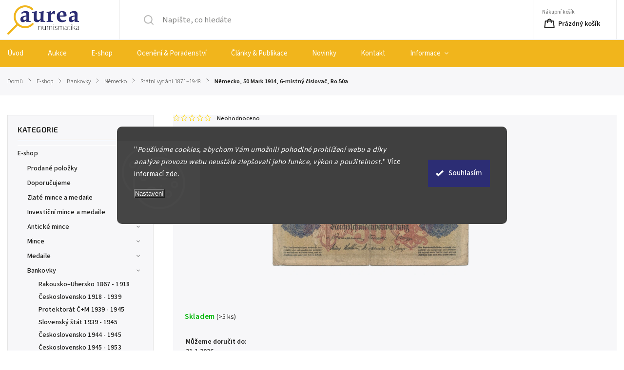

--- FILE ---
content_type: text/html; charset=utf-8
request_url: https://www.aurea.cz/nemecko--50-mark-1914--6-mistny-cislovac--ro-50a-3/
body_size: 33690
content:
<!doctype html><html lang="cs" dir="ltr" class="header-background-light external-fonts-loaded"><head><meta charset="utf-8" /><meta name="viewport" content="width=device-width,initial-scale=1" /><title>Německo, 50 Mark 1914, 6-místný číslovač, Ro.50a | AUREA Numismatika</title><link rel="preconnect" href="https://cdn.myshoptet.com" /><link rel="dns-prefetch" href="https://cdn.myshoptet.com" /><link rel="preload" href="https://cdn.myshoptet.com/prj/dist/master/cms/libs/jquery/jquery-1.11.3.min.js" as="script" /><link href="https://cdn.myshoptet.com/prj/dist/master/cms/templates/frontend_templates/shared/css/font-face/source-sans-3.css" rel="stylesheet"><link href="https://cdn.myshoptet.com/prj/dist/master/cms/templates/frontend_templates/shared/css/font-face/exo-2.css" rel="stylesheet"><script>
dataLayer = [];
dataLayer.push({'shoptet' : {
    "pageId": 3060,
    "pageType": "productDetail",
    "currency": "CZK",
    "currencyInfo": {
        "decimalSeparator": ",",
        "exchangeRate": 1,
        "priceDecimalPlaces": 2,
        "symbol": "K\u010d",
        "symbolLeft": 0,
        "thousandSeparator": " "
    },
    "language": "cs",
    "projectId": 590991,
    "product": {
        "id": 45900,
        "guid": "13e33b58-274a-11ee-9c58-06e450cf3816",
        "hasVariants": false,
        "codes": [
            {
                "code": "BNEME050A.34",
                "quantity": "> 5",
                "stocks": [
                    {
                        "id": "ext",
                        "quantity": "> 5"
                    }
                ]
            }
        ],
        "code": "BNEME050A.34",
        "name": "N\u011bmecko, 50 Mark 1914, 6-m\u00edstn\u00fd \u010d\u00edslova\u010d, Ro.50a",
        "appendix": "",
        "weight": 0,
        "currentCategory": "E-shop | Bankovky | N\u011bmecko | St\u00e1tn\u00ed vyd\u00e1n\u00ed 1871\u20131948",
        "currentCategoryGuid": "18f5ed74-699a-11ee-b196-ea39cf279c4a",
        "defaultCategory": "E-shop | Bankovky | N\u011bmecko | St\u00e1tn\u00ed vyd\u00e1n\u00ed 1871\u20131948",
        "defaultCategoryGuid": "18f5ed74-699a-11ee-b196-ea39cf279c4a",
        "currency": "CZK",
        "priceWithVat": 35
    },
    "stocks": [
        {
            "id": "ext",
            "title": "Sklad",
            "isDeliveryPoint": 0,
            "visibleOnEshop": 1
        }
    ],
    "cartInfo": {
        "id": null,
        "freeShipping": false,
        "freeShippingFrom": 20000,
        "leftToFreeGift": {
            "formattedPrice": "0 K\u010d",
            "priceLeft": 0
        },
        "freeGift": false,
        "leftToFreeShipping": {
            "priceLeft": 20000,
            "dependOnRegion": 0,
            "formattedPrice": "20 000 K\u010d"
        },
        "discountCoupon": [],
        "getNoBillingShippingPrice": {
            "withoutVat": 0,
            "vat": 0,
            "withVat": 0
        },
        "cartItems": [],
        "taxMode": "ORDINARY"
    },
    "cart": [],
    "customer": {
        "priceRatio": 1,
        "priceListId": 1,
        "groupId": null,
        "registered": false,
        "mainAccount": false
    }
}});
dataLayer.push({'cookie_consent' : {
    "marketing": "denied",
    "analytics": "denied"
}});
document.addEventListener('DOMContentLoaded', function() {
    shoptet.consent.onAccept(function(agreements) {
        if (agreements.length == 0) {
            return;
        }
        dataLayer.push({
            'cookie_consent' : {
                'marketing' : (agreements.includes(shoptet.config.cookiesConsentOptPersonalisation)
                    ? 'granted' : 'denied'),
                'analytics': (agreements.includes(shoptet.config.cookiesConsentOptAnalytics)
                    ? 'granted' : 'denied')
            },
            'event': 'cookie_consent'
        });
    });
});
</script>
<meta property="og:type" content="website"><meta property="og:site_name" content="aurea.cz"><meta property="og:url" content="https://www.aurea.cz/nemecko--50-mark-1914--6-mistny-cislovac--ro-50a-3/"><meta property="og:title" content="Německo, 50 Mark 1914, 6-místný číslovač, Ro.50a | AUREA Numismatika"><meta name="author" content="AUREA Numismatika"><meta name="web_author" content="Shoptet.cz"><meta name="dcterms.rightsHolder" content="www.aurea.cz"><meta name="robots" content="index,follow"><meta property="og:image" content="https://cdn.myshoptet.com/usr/www.aurea.cz/user/shop/big/45900_45900-45900-nemecko-50-mark-1914-6-mistny-cislovac-ro-50a.jpg?69135ee2"><meta property="og:description" content="Německo, 50 Mark 1914, 6-místný číslovač, Ro.50a. Německo / Germany50 Mark 1914, 6-místný číslovač, Ro.50a, v případě konkrétní série je foto pouze ilustrační     3-/VG- mincí bankovek z celého světa"><meta name="description" content="Německo, 50 Mark 1914, 6-místný číslovač, Ro.50a. Německo / Germany50 Mark 1914, 6-místný číslovač, Ro.50a, v případě konkrétní série je foto pouze ilustrační     3-/VG- mincí bankovek z celého světa"><meta name="google-site-verification" content="zQEA9vZiMlvVmTtSuFtgz-yfTPPPi4JdKeoDNAibu1Q"><meta property="product:price:amount" content="35"><meta property="product:price:currency" content="CZK"><style>:root {--color-primary: #2c2d74;--color-primary-h: 239;--color-primary-s: 45%;--color-primary-l: 31%;--color-primary-hover: #2c2d74;--color-primary-hover-h: 239;--color-primary-hover-s: 45%;--color-primary-hover-l: 31%;--color-secondary: #2c2d74;--color-secondary-h: 239;--color-secondary-s: 45%;--color-secondary-l: 31%;--color-secondary-hover: #239ceb;--color-secondary-hover-h: 204;--color-secondary-hover-s: 83%;--color-secondary-hover-l: 53%;--color-tertiary: #ffc807;--color-tertiary-h: 47;--color-tertiary-s: 100%;--color-tertiary-l: 51%;--color-tertiary-hover: #ffbb00;--color-tertiary-hover-h: 44;--color-tertiary-hover-s: 100%;--color-tertiary-hover-l: 50%;--color-header-background: #ffffff;--template-font: "Source Sans 3";--template-headings-font: "Exo 2";--header-background-url: url("[data-uri]");--cookies-notice-background: #1A1937;--cookies-notice-color: #F8FAFB;--cookies-notice-button-hover: #f5f5f5;--cookies-notice-link-hover: #27263f;--templates-update-management-preview-mode-content: "Náhled aktualizací šablony je aktivní pro váš prohlížeč."}</style>
    <script>var shoptet = shoptet || {};</script>
    <script src="https://cdn.myshoptet.com/prj/dist/master/shop/dist/main-3g-header.js.05f199e7fd2450312de2.js"></script>
<!-- User include --><!-- service 1141(761) html code header -->
<script src="https://ajax.googleapis.com/ajax/libs/webfont/1.6.26/webfont.js"></script>


<link rel="stylesheet" href="https://cdn.myshoptet.com/usr/shoptet.tomashlad.eu/user/documents/extras/titan/bootstrap.min.css" />
<link rel="stylesheet" href="https://cdn.myshoptet.com/usr/shoptet.tomashlad.eu/user/documents/extras/titan/jquery-ui.css" />
<link rel="stylesheet" href="https://cdn.myshoptet.com/usr/shoptet.tomashlad.eu/user/documents/extras/shoptet-font/font.css"/>
<link rel="stylesheet" href="https://cdn.myshoptet.com/usr/shoptet.tomashlad.eu/user/documents/extras/titan/slick.css" />
<link rel="stylesheet" href="https://cdn.myshoptet.com/usr/shoptet.tomashlad.eu/user/documents/extras/titan/animate.css">
<link rel="stylesheet" href="https://cdn.myshoptet.com/usr/shoptet.tomashlad.eu/user/documents/extras/titan/screen.min.css?v=178">

<style>
.products-block.products .product .p .name span, 
.hp-news .news-wrapper .news-item .text .title,
.type-posts-listing .news-wrapper .news-item .text .title{
-webkit-box-orient: vertical;
}
.products-block.products .product .p-desc {-webkit-box-orient: vertical;}
@media (min-width: 768px) {
.menu-helper>ul {background: #fff;}
}
@media (min-width: 1200px) {
.top-navigation-bar .top-navigation-contacts {font-size: 1.2em; padding-bottom: 2px;}
}
.menu-helper>ul li a .submenu-arrow, .menu-helper>ul li .menu-level-2 {display: none !important;}
.multiple-columns-body .hp-news .content {margin: 0 auto;}
.hp-news .news-wrapper {justify-content: flex-start;}
.variant-cart form fieldset {display: flex;}
#variants .variant-table .table-row .btn.btn-cart {background:-webkit-linear-gradient(1deg,var(--color-secondary),var(--color-secondary-hover));width:auto;}
#variants .variant-table .table-row .btn.btn-cart span.sr-only {display:block;font-size:11px;margin-top:-18px;}
.advanced-parameter-inner img {border-radius:0;}
.product-top .detail-parameters tr.variant-list td, .product-top .detail-parameters tr.variant-list th {display:flex;}
.wrong-template {
    text-align: center;
    padding: 30px;
    background: #000;
    color: #fff;
    font-size: 20px;
    position: fixed;
    width: 100%;
    height: 100%;
    z-index: 99999999;
    top: 0;
    left: 0;
    padding-top: 20vh;
}
.wrong-template span {
    display: block;
    font-size: 15px;
    margin-top: 25px;
    opacity: 0.7;
}
.wrong-template span a {color: #fff; text-decoration: underline;}
.product-top .social-buttons-wrapper {width:100%;}
.advancedOrder__buttons {display: flex;align-items: center;justify-content: center;margin-top: 20px;margin-bottom: 20px;}
.advancedOrder__buttons .next-step-back {
    display: inline-block !important;
    line-height: 38px;
    padding: 0 15px;
    min-height: 38px;
    background: transparent;
    color: var(--color-primary) !important;
    font-size: 14px;
    border: 1px solid var(--color-primary);
    margin-right: 15px;
    font-family: var(--template-font);
    font-size: 14px;
    font-weight: 500;
    cursor: pointer;
}
.advancedOrder__buttons .next-step-back:hover {background: #f2f2f2;}
@media (max-width: 768px) {
.advancedOrder__buttons .next-step-back {margin: 0 auto}
.cart-content .next-step .btn.next-step-back {margin-top: 15px;}
}
.newsletter button.btn {padding: 0 35px;}
img {height: auto;}
#dkLabFavCartWrapper {position: relative;z-index: 9;}
#dkLabFavCartWrapper:before {content: '';position: absolute;left:50%;top: 0;width: 100vw;height:100%;transform:translateX(-50%);background:#fff;z-index: -1;}
.carousel-inner {min-height:0 !important;}
</style>
<!-- api 1141(761) html code header -->
<script>var shoptetakTemplateSettings={"disableProductsAnimation":false,"useRoundingCorners":false,"defaultArticlesImages":false,"useButtonsGradient":false,"useProductsCarousel":false,"fullWidthCarousel":false,"showListOfArticlesNews":false,"showShopRating":false,"showFavouriteCategories":false,"favouritesTestMode":false,"articlesTestMode":false};function init(){var body=document.getElementsByTagName('body')[0];
    if(shoptetakTemplateSettings.useRoundingCorners){body.classList.add("st-rounding-corners");}
    if(shoptetakTemplateSettings.disableProductsAnimation){body.classList.add("st-disable-prod-anim");}
    if(shoptetakTemplateSettings.useButtonsGradient){body.classList.add("st-buttons-gradient");}
    if(shoptetakTemplateSettings.fullWidthCarousel){body.classList.add("st-wide-carousel");}
    if(shoptetakTemplateSettings.showListOfArticlesNews){body.classList.add("st-show-articles");}
    if(shoptetakTemplateSettings.showShopRating){body.classList.add("st-show-ratings");}
    if(shoptetakTemplateSettings.showFavouriteCategories){body.classList.add("st-show-fav-cats");}
    if(shoptetakTemplateSettings.defaultArticlesImages){body.classList.add("st-art-imgs-default");}}
if(document.addEventListener){document.addEventListener("DOMContentLoaded",init,false);}
/*@cc_on @*/
/*@if (@_win32)
      document.write("<script id=__ie_onload defer src=javascript:void(0)><\/script>");
      var script = document.getElementById("__ie_onload");
      script.onreadystatechange = function() {
        if (this.readyState == "complete") {
          init(); // call the onload handler
        }
      };
    /*@end @*/
if(/WebKit/i.test(navigator.userAgent)){var _timer=setInterval(function(){if(/loaded|complete/.test(document.readyState)){init();}},10);}
window.onload=init;</script>
<!-- api 1280(896) html code header -->
<link rel="stylesheet" href="https://cdn.myshoptet.com/usr/shoptet.tomashlad.eu/user/documents/extras/cookies-addon/screen.min.css?v007">
<script>
    var shoptetakCookiesSettings={"useRoundingCorners":true,"cookiesImgPopup":false,"cookiesSize":"large","cookiesOrientation":"horizontal","cookiesImg":false,"buttonBg":true,"showPopup":false};

    var body=document.getElementsByTagName("body")[0];

    const rootElement = document.documentElement;

    rootElement.classList.add("st-cookies-v2");

    if (shoptetakCookiesSettings.useRoundingCorners) {
        rootElement.classList.add("st-cookies-corners");
    }
    if (shoptetakCookiesSettings.cookiesImgPopup) {
        rootElement.classList.add("st-cookies-popup-img");
    }
    if (shoptetakCookiesSettings.cookiesImg) {
        rootElement.classList.add("st-cookies-img");
    }
    if (shoptetakCookiesSettings.buttonBg) {
        rootElement.classList.add("st-cookies-btn");
    }
    if (shoptetakCookiesSettings.cookiesSize) {
        if (shoptetakCookiesSettings.cookiesSize === 'thin') {
            rootElement.classList.add("st-cookies-thin");
        }
        if (shoptetakCookiesSettings.cookiesSize === 'middle') {
            rootElement.classList.add("st-cookies-middle");
        }
        if (shoptetakCookiesSettings.cookiesSize === 'large') {
            rootElement.classList.add("st-cookies-large");
        }
    }
    if (shoptetakCookiesSettings.cookiesOrientation) {
        if (shoptetakCookiesSettings.cookiesOrientation === 'vertical') {
            rootElement.classList.add("st-cookies-vertical");
        }
    }
</script>

<!-- service 1280(896) html code header -->
<style>
.st-cookies-v2.st-cookies-btn .shoptak-carbon .siteCookies .siteCookies__form .siteCookies__buttonWrap button[value=all] {
margin-left: 10px;
}
@media (max-width: 768px) {
.st-cookies-v2.st-cookies-btn .shoptak-carbon .siteCookies .siteCookies__form .siteCookies__buttonWrap button[value=all] {
margin-left: 0px;
}
.st-cookies-v2 .shoptak-carbon .siteCookies.siteCookies--dark .siteCookies__form .siteCookies__buttonWrap button[value=reject] {
margin: 0 10px;
}
}
@media only screen and (max-width: 768px) {
 .st-cookies-v2 .siteCookies .siteCookies__form .siteCookies__buttonWrap .js-cookies-settings[value=all], .st-cookies-v2 .siteCookies .siteCookies__form .siteCookies__buttonWrap button[value=all] {   
  margin: 0 auto 10px auto;
 }
 .st-cookies-v2 .siteCookies.siteCookies--center {
  bottom: unset;
  top: 50%;
  transform: translate(-50%, -50%);
  width: 90%;
 }
}
</style>
<!-- service 1688(1272) html code header -->
<link rel="stylesheet" href="https://cdn.myshoptet.com/addons/Webotvurci-s-r-o/form-editor/styles.header.min.css?77dab2145bb04d42fa0f08eba30b7d07b553464d">
<!-- service 1908(1473) html code header -->
<script type="text/javascript">
    var eshop = {
        'host': 'www.aurea.cz',
        'projectId': 590991,
        'template': 'Classic',
        'lang': 'cs',
    };
</script>

<link href="https://cdn.myshoptet.com/usr/honzabartos.myshoptet.com/user/documents/style.css?v=292" rel="stylesheet"/>
<script src="https://cdn.myshoptet.com/usr/honzabartos.myshoptet.com/user/documents/script.js?v=298" type="text/javascript"></script>

<style>
.up-callout {
    background-color: rgba(33, 150, 243, 0.1); /* Soft info blue with transparency */
    border: 1px solid rgba(33, 150, 243, 0.3); /* Subtle blue border */
    border-radius: 8px; /* Rounded corners */
    padding: 15px 20px; /* Comfortable padding */
    box-shadow: 0 2px 5px rgba(0, 0, 0, 0.1); /* Subtle shadow for depth */
    max-width: 600px; /* Optional: Limits width for readability */
    margin: 20px auto; /* Centers the box with some spacing */
}

.up-callout p {
    margin: 0; /* Removes default paragraph margin */
    color: #333; /* Dark text for contrast */
    font-size: 16px; /* Readable font size */
    line-height: 1.5; /* Improves readability */
}
</style>
<!-- project html code header -->
<link rel="stylesheet" type="text/css" href="/user/documents/upload/res/Aurea_main_3.css"/>

<script src="https://kit.webawesome.com/3347e6f8ce304265.js" crossorigin="anonymous"></script>

<script async src="https://assets.sitescdn.net/ytag/ytag.min.js"></script>

<script src="/user/documents/upload/res/custom.js" type="text/javascript"></script>

<link rel="stylesheet" type="text/css" href="/user/documents/upload/res/custom.css"/>

<script type="text/javascript">
    (function(c,l,a,r,i,t,y){
        c[a]=c[a]||function(){(c[a].q=c[a].q||[]).push(arguments)};
        t=l.createElement(r);t.async=1;t.src="https://www.clarity.ms/tag/"+i;
        y=l.getElementsByTagName(r)[0];y.parentNode.insertBefore(t,y);
    })(window, document, "clarity", "script", "r4hsxzs8bn");
</script>

<!-- Facebook Pixel Code --><script>!function(f,b,e,v,n,t,s){if(f.fbq)return;n=f.fbq=function(){n.callMethod?n.callMethod.apply(n,arguments):n.queue.push(arguments)};if(!f._fbq)f._fbq=n;n.push=n;n.loaded=!0;n.version='2.0';n.queue=[];t=b.createElement(e);t.async=!0;t.src=v;s=b.getElementsByTagName(e)[0];s.parentNode.insertBefore(t,s)}(window,document,'script','https://connect.facebook.net/en_US/fbevents.js'); fbq('init', '3615455611929783'); fbq('track', 'PageView');</script><noscript> <img height="1" width="1" src="https://www.facebook.com/tr?id=3615455611929783&ev=PageView&noscript=1"/></noscript><!-- End Facebook Pixel Code -->

<!--<script src="/user/documents/upload/res/FAQSEO.js" type="text/javascript"></script> -->

<script>
document.addEventListener("DOMContentLoaded", function () {
    var wrapper = document.querySelector('.shp-tabs-wrapper');
    var popis = document.querySelector('#description .basic-description p');

    if (wrapper && popis) {
        var text = popis.innerText || "";
        if (text.indexOf("Popis produktu není dostupný") !== -1) {
            wrapper.style.display = "none";
        }
    }
});
</script>

<style>
 	article {
    max-width: none;
	}
  @media (max-width: 768px) {
      #content-wrapper {
             margin-top: 60px;
      }
  }
</style>

<style>
/* strom kategorií v levém sloupci */
#categories ul { list-style: none; padding-left: 0; }
#categories ul ul { margin-left: 8px !important; }
#categories ul ul ul { margin-left: 16px !important; }
#categories ul ul ul ul { margin-left: 24px !important; }
/* přepíše původní nastavení */
.desktop .subcategories {
  display: block !important;
}
/* skryje všechny subkategorie */
.desktop .subcategories > * {
  display: none;
}
/* zobrazí jen ty, co mají v class "parametric" */
.desktop .subcategories > [class*="parametric"] {
  display: block;
}
/* FILTR */

#filters .filter-section.filter-section-parametric > h4 {
  display:flex; align-items:center; justify-content:space-between;
  cursor:pointer; user-select:none;
  margin:0 0 6px 0; padding:4px 0;
  font-weight:600;
  background:transparent; border:none;
}
#filters .filter-section.filter-section-parametric > h4::after {
  content:"▾";
  font-size:20px;
  color:#666;
  margin-left:6px;
  display:inline-block;
  transition:transform .2s ease;
}
#filters .filter-section.filter-section-parametric > h4[aria-expanded="false"]::after {
  content:"▸";
}
#filters .filter-section.filter-section-parametric > h4[aria-expanded="false"] + form {
  max-height:0 !important;
  overflow:hidden;
}
#filters .filter-section.filter-section-parametric > form {
  max-height:168px;
  overflow-y:auto; overflow-x:hidden;
  transition:max-height .25s ease;
  scrollbar-width:thin;
}
#filters .filter-section.filter-section-parametric > form::-webkit-scrollbar{width:8px}
#filters .filter-section.filter-section-parametric > form::-webkit-scrollbar-track{background:#f6f6f6;border:1px solid #e4e4e4}
#filters .filter-section.filter-section-parametric > form::-webkit-scrollbar-thumb{background:#e4e4e4;border-radius:4px}
#filters .filter-section.filter-section-parametric > form > fieldset > div {
  margin:2px 0;
}

#filters .filter-section.filter-section-parametric input[type="checkbox"] + label.filter-label {
  display:flex; align-items:center; justify-content:space-between;
  gap:8px;
  background:#fff;
  border:1px solid #e9e9e9;
  border-radius:3px;
  min-height:28px;
  line-height:1.2;
}
#filters .filter-section.filter-section-parametric input[type="checkbox"] + label.filter-label:hover {
  background:#f7f7fb;
}
#filters .filter-section.filter-section-parametric input[type="checkbox"]:checked + label.filter-label {
  border-color:#2d4b8e;
}
#filters .filter-section.filter-section-parametric .filter-label .filter-count {
  min-width:18px; height:18px; padding:0 4px;
  font-size:11px; border-radius:10px;
  background:#f0f0f0; color:#666;
}
#filters .filter-section input[type=checkbox]+label {
    margin-bottom: 1px;}
</style>

<script>
document.addEventListener("DOMContentLoaded", function() {
  if (window.innerWidth <= 768) {
    const subcatList = document.querySelector("ul.subcategories.with-image");
    if (!subcatList) return;

    // Vytvoř tlačítko s třídami, které pravděpodobně Shoptet používá
    const toggleBtn = document.createElement("button");
    toggleBtn.className = "button button--secondary filter-trigger subcategories-toggle";
    toggleBtn.textContent = "Skrýt kategorie";

    // Vložit tlačítko před seznam
    subcatList.parentNode.insertBefore(toggleBtn, subcatList);

    // Klikací logika zůstává stejná
    toggleBtn.addEventListener("click", () => {
      const isVisible = subcatList.style.display !== "none";
      if (isVisible) {
        subcatList.style.display = "none";
        toggleBtn.textContent = "Zobrazit kategorie";
      } else {
        subcatList.style.display = "block";
        toggleBtn.textContent = "Skrýt kategorie";
      }
    });
  }
});
</script>

<style>
.subcategories-toggle {
    width: 100%;
    margin-bottom: 10px;
    /* Zachovej vzhled jako ostatní tlačítka */
}
</style>

<script>
document.addEventListener("DOMContentLoaded", function() {
    // Spustí se jen pokud je šířka viewportu <= 768px (mobil)
    if (window.matchMedia("(max-width: 768px)").matches) {
        const hasFilterButton = document.querySelector('.btn.btn-default.unveil-button, .filter-trigger, [data-unveil="filters"]');
        const hasSubcategories = document.querySelector('ul.subcategories.with-image');
        
        if (hasFilterButton && !hasSubcategories) {
            createBackButton();
        }
    }

    function createBackButton() {
        const backButton = document.createElement('a');
        backButton.href = '/e-shop';
        backButton.className = 'button button--secondary subcategories-toggle back-to-main';
        backButton.textContent = 'návrat do hlavní nabídky';

        const categoryTop = document.querySelector('.category-top');
        if (categoryTop) {
            const categoryTitle = categoryTop.querySelector('.category-title');
            if (categoryTitle) {
                categoryTitle.insertAdjacentElement('afterend', backButton);
            } else {
                categoryTop.insertBefore(backButton, categoryTop.firstChild);
            }
        }
    }
});
</script>

<style>
#signature,
span.podpis {
    display: none !important;
}
</style>

<style>
    wa-copy-button {
        display: inline-flex !important;
        vertical-align: middle !important; 
        margin-left: 4px;
    }
</style>
<!-- /User include --><link rel="shortcut icon" href="/favicon.ico" type="image/x-icon" /><link rel="canonical" href="https://www.aurea.cz/nemecko--50-mark-1914--6-mistny-cislovac--ro-50a-3/" />    <script>
        var _hwq = _hwq || [];
        _hwq.push(['setKey', '55372129C91BE5FA204661B6266696F4']);
        _hwq.push(['setTopPos', '150']);
        _hwq.push(['showWidget', '21']);
        (function() {
            var ho = document.createElement('script');
            ho.src = 'https://cz.im9.cz/direct/i/gjs.php?n=wdgt&sak=55372129C91BE5FA204661B6266696F4';
            var s = document.getElementsByTagName('script')[0]; s.parentNode.insertBefore(ho, s);
        })();
    </script>
<style>/* custom background */@media (min-width: 992px) {body {background-color: #fcfbf8 ;background-position: top center;background-repeat: no-repeat;background-attachment: scroll;}}</style>    <!-- Global site tag (gtag.js) - Google Analytics -->
    <script async src="https://www.googletagmanager.com/gtag/js?id=G-6L6D8ENM76"></script>
    <script>
        
        window.dataLayer = window.dataLayer || [];
        function gtag(){dataLayer.push(arguments);}
        

                    console.debug('default consent data');

            gtag('consent', 'default', {"ad_storage":"denied","analytics_storage":"denied","ad_user_data":"denied","ad_personalization":"denied","wait_for_update":500});
            dataLayer.push({
                'event': 'default_consent'
            });
        
        gtag('js', new Date());

        
                gtag('config', 'G-6L6D8ENM76', {"groups":"GA4","send_page_view":false,"content_group":"productDetail","currency":"CZK","page_language":"cs"});
        
                gtag('config', 'AW-10966772759', {"allow_enhanced_conversions":true});
        
        
        
        
        
                    gtag('event', 'page_view', {"send_to":"GA4","page_language":"cs","content_group":"productDetail","currency":"CZK"});
        
                gtag('set', 'currency', 'CZK');

        gtag('event', 'view_item', {
            "send_to": "UA",
            "items": [
                {
                    "id": "BNEME050A.34",
                    "name": "N\u011bmecko, 50 Mark 1914, 6-m\u00edstn\u00fd \u010d\u00edslova\u010d, Ro.50a",
                    "category": "E-shop \/ Bankovky \/ N\u011bmecko \/ St\u00e1tn\u00ed vyd\u00e1n\u00ed 1871\u20131948",
                                                            "price": 35
                }
            ]
        });
        
        
        
        
        
                    gtag('event', 'view_item', {"send_to":"GA4","page_language":"cs","content_group":"productDetail","value":35,"currency":"CZK","items":[{"item_id":"BNEME050A.34","item_name":"N\u011bmecko, 50 Mark 1914, 6-m\u00edstn\u00fd \u010d\u00edslova\u010d, Ro.50a","item_category":"E-shop","item_category2":"Bankovky","item_category3":"N\u011bmecko","item_category4":"St\u00e1tn\u00ed vyd\u00e1n\u00ed 1871\u20131948","price":35,"quantity":1,"index":0}]});
        
        
        
        
        
        
        
        document.addEventListener('DOMContentLoaded', function() {
            if (typeof shoptet.tracking !== 'undefined') {
                for (var id in shoptet.tracking.bannersList) {
                    gtag('event', 'view_promotion', {
                        "send_to": "UA",
                        "promotions": [
                            {
                                "id": shoptet.tracking.bannersList[id].id,
                                "name": shoptet.tracking.bannersList[id].name,
                                "position": shoptet.tracking.bannersList[id].position
                            }
                        ]
                    });
                }
            }

            shoptet.consent.onAccept(function(agreements) {
                if (agreements.length !== 0) {
                    console.debug('gtag consent accept');
                    var gtagConsentPayload =  {
                        'ad_storage': agreements.includes(shoptet.config.cookiesConsentOptPersonalisation)
                            ? 'granted' : 'denied',
                        'analytics_storage': agreements.includes(shoptet.config.cookiesConsentOptAnalytics)
                            ? 'granted' : 'denied',
                                                                                                'ad_user_data': agreements.includes(shoptet.config.cookiesConsentOptPersonalisation)
                            ? 'granted' : 'denied',
                        'ad_personalization': agreements.includes(shoptet.config.cookiesConsentOptPersonalisation)
                            ? 'granted' : 'denied',
                        };
                    console.debug('update consent data', gtagConsentPayload);
                    gtag('consent', 'update', gtagConsentPayload);
                    dataLayer.push(
                        { 'event': 'update_consent' }
                    );
                }
            });
        });
    </script>
<script>
    (function(t, r, a, c, k, i, n, g) { t['ROIDataObject'] = k;
    t[k]=t[k]||function(){ (t[k].q=t[k].q||[]).push(arguments) },t[k].c=i;n=r.createElement(a),
    g=r.getElementsByTagName(a)[0];n.async=1;n.src=c;g.parentNode.insertBefore(n,g)
    })(window, document, 'script', '//www.heureka.cz/ocm/sdk.js?source=shoptet&version=2&page=product_detail', 'heureka', 'cz');

    heureka('set_user_consent', 0);
</script>
</head><body class="desktop id-3060 in-statni-vydani-1871-1948 template-11 type-product type-detail multiple-columns-body columns-3 blank-mode blank-mode-css ums_forms_redesign--off ums_a11y_category_page--on ums_discussion_rating_forms--off ums_flags_display_unification--on ums_a11y_login--on mobile-header-version-1">
        <div id="fb-root"></div>
        <script>
            window.fbAsyncInit = function() {
                FB.init({
//                    appId            : 'your-app-id',
                    autoLogAppEvents : true,
                    xfbml            : true,
                    version          : 'v19.0'
                });
            };
        </script>
        <script async defer crossorigin="anonymous" src="https://connect.facebook.net/cs_CZ/sdk.js"></script>    <div class="siteCookies siteCookies--center siteCookies--dark js-siteCookies" role="dialog" data-testid="cookiesPopup" data-nosnippet>
        <div class="siteCookies__form">
            <div class="siteCookies__content">
                <div class="siteCookies__text">
                    <span>"</span><em>Používáme cookies, abychom Vám umožnili pohodlné prohlížení webu a díky analýze provozu webu neustále zlepšovali jeho funkce, výkon a použitelnost.</em><span>"</span> Více informací <a href="/podminky-ochrany-osobnich-udaju/" target="\&quot;_blank\&quot;" rel="\&quot;" noreferrer="">zde</a>.
                </div>
                <p class="siteCookies__links">
                    <button class="siteCookies__link js-cookies-settings" aria-label="Nastavení cookies" data-testid="cookiesSettings">Nastavení</button>
                </p>
            </div>
            <div class="siteCookies__buttonWrap">
                                <button class="siteCookies__button js-cookiesConsentSubmit" value="all" aria-label="Přijmout cookies" data-testid="buttonCookiesAccept">Souhlasím</button>
            </div>
        </div>
        <script>
            document.addEventListener("DOMContentLoaded", () => {
                const siteCookies = document.querySelector('.js-siteCookies');
                document.addEventListener("scroll", shoptet.common.throttle(() => {
                    const st = document.documentElement.scrollTop;
                    if (st > 1) {
                        siteCookies.classList.add('siteCookies--scrolled');
                    } else {
                        siteCookies.classList.remove('siteCookies--scrolled');
                    }
                }, 100));
            });
        </script>
    </div>
<a href="#content" class="skip-link sr-only">Přejít na obsah</a><div class="overall-wrapper"><div class="user-action"><div class="container">
    <div class="user-action-in">
                    <div id="login" class="user-action-login popup-widget login-widget" role="dialog" aria-labelledby="loginHeading">
        <div class="popup-widget-inner">
                            <h2 id="loginHeading">Přihlášení k vašemu účtu</h2><div id="customerLogin"><form action="/action/Customer/Login/" method="post" id="formLoginIncluded" class="csrf-enabled formLogin" data-testid="formLogin"><input type="hidden" name="referer" value="" /><div class="form-group"><div class="input-wrapper email js-validated-element-wrapper no-label"><input type="email" name="email" class="form-control" autofocus placeholder="E-mailová adresa (např. jan@novak.cz)" data-testid="inputEmail" autocomplete="email" required /></div></div><div class="form-group"><div class="input-wrapper password js-validated-element-wrapper no-label"><input type="password" name="password" class="form-control" placeholder="Heslo" data-testid="inputPassword" autocomplete="current-password" required /><span class="no-display">Nemůžete vyplnit toto pole</span><input type="text" name="surname" value="" class="no-display" /></div></div><div class="form-group"><div class="login-wrapper"><button type="submit" class="btn btn-secondary btn-text btn-login" data-testid="buttonSubmit">Přihlásit se</button><div class="password-helper"><a href="/registrace/" data-testid="signup" rel="nofollow">Nová registrace</a><a href="/klient/zapomenute-heslo/" rel="nofollow">Zapomenuté heslo</a></div></div></div></form>
</div>                    </div>
    </div>

                            <div id="cart-widget" class="user-action-cart popup-widget cart-widget loader-wrapper" data-testid="popupCartWidget" role="dialog" aria-hidden="true">
    <div class="popup-widget-inner cart-widget-inner place-cart-here">
        <div class="loader-overlay">
            <div class="loader"></div>
        </div>
    </div>

    <div class="cart-widget-button">
        <a href="/kosik/" class="btn btn-conversion" id="continue-order-button" rel="nofollow" data-testid="buttonNextStep">Pokračovat do košíku</a>
    </div>
</div>
            </div>
</div>
</div><div class="top-navigation-bar" data-testid="topNavigationBar">

    <div class="container">

        <div class="top-navigation-contacts">
            <strong>Zákaznická podpora:</strong><a href="tel:+420797626629" class="project-phone" aria-label="Zavolat na +420797626629" data-testid="contactboxPhone"><span>+420 797 626 629</span></a><a href="mailto:info@aurea.cz" class="project-email" data-testid="contactboxEmail"><span>info@aurea.cz</span></a>        </div>

                            <div class="top-navigation-menu">
                <div class="top-navigation-menu-trigger"></div>
                <ul class="top-navigation-bar-menu">
                                            <li class="top-navigation-menu-item-39">
                            <a href="/obchodni-podminky/">Obchodní podmínky</a>
                        </li>
                                            <li class="top-navigation-menu-item-691">
                            <a href="/podminky-ochrany-osobnich-udaju/">Podmínky ochrany osobních údajů </a>
                        </li>
                                    </ul>
                <ul class="top-navigation-bar-menu-helper"></ul>
            </div>
        
        <div class="top-navigation-tools top-navigation-tools--language">
            <div class="responsive-tools">
                <a href="#" class="toggle-window" data-target="search" aria-label="Hledat" data-testid="linkSearchIcon"></a>
                                                            <a href="#" class="toggle-window" data-target="login"></a>
                                                    <a href="#" class="toggle-window" data-target="navigation" aria-label="Menu" data-testid="hamburgerMenu"></a>
            </div>
                <div class="dropdown">
        <span>Ceny v:</span>
        <button id="topNavigationDropdown" type="button" data-toggle="dropdown" aria-haspopup="true" aria-expanded="false">
            CZK
            <span class="caret"></span>
        </button>
        <ul class="dropdown-menu" aria-labelledby="topNavigationDropdown"><li><a href="/action/Currency/changeCurrency/?currencyCode=CZK" rel="nofollow">CZK</a></li><li><a href="/action/Currency/changeCurrency/?currencyCode=EUR" rel="nofollow">EUR</a></li></ul>
    </div>
            <button class="top-nav-button top-nav-button-login toggle-window" type="button" data-target="login" aria-haspopup="dialog" aria-controls="login" aria-expanded="false" data-testid="signin"><span>Přihlášení</span></button>        </div>

    </div>

</div>
<header id="header"><div class="container navigation-wrapper">
    <div class="header-top">
        <div class="site-name-wrapper">
            <div class="site-name"><a href="/" data-testid="linkWebsiteLogo"><img src="https://cdn.myshoptet.com/usr/www.aurea.cz/user/logos/logo_web.png" alt="AUREA Numismatika" fetchpriority="low" /></a></div>        </div>
        <div class="search" itemscope itemtype="https://schema.org/WebSite">
            <meta itemprop="headline" content="Státní vydání 1871–1948"/><meta itemprop="url" content="https://www.aurea.cz"/><meta itemprop="text" content="Německo, 50 Mark 1914, 6-místný číslovač, Ro.50a. Německo / Germany50 Mark 1914, 6-místný číslovač, Ro.50a, v případě konkrétní série je foto pouze ilustrační 3-/VG- mincí bankovek z celého světa"/>            <form action="/action/ProductSearch/prepareString/" method="post"
    id="formSearchForm" class="search-form compact-form js-search-main"
    itemprop="potentialAction" itemscope itemtype="https://schema.org/SearchAction" data-testid="searchForm">
    <fieldset>
        <meta itemprop="target"
            content="https://www.aurea.cz/vyhledavani/?string={string}"/>
        <input type="hidden" name="language" value="cs"/>
        
            
<input
    type="search"
    name="string"
        class="query-input form-control search-input js-search-input"
    placeholder="Napište, co hledáte"
    autocomplete="off"
    required
    itemprop="query-input"
    aria-label="Vyhledávání"
    data-testid="searchInput"
>
            <button type="submit" class="btn btn-default" data-testid="searchBtn">Hledat</button>
        
    </fieldset>
</form>
        </div>
        <div class="navigation-buttons">
                
    <a href="/kosik/" class="btn btn-icon toggle-window cart-count" data-target="cart" data-hover="true" data-redirect="true" data-testid="headerCart" rel="nofollow" aria-haspopup="dialog" aria-expanded="false" aria-controls="cart-widget">
        
                <span class="sr-only">Nákupní košík</span>
        
            <span class="cart-price visible-lg-inline-block" data-testid="headerCartPrice">
                                    Prázdný košík                            </span>
        
    
            </a>
        </div>
    </div>
    <nav id="navigation" aria-label="Hlavní menu" data-collapsible="true"><div class="navigation-in menu"><ul class="menu-level-1" role="menubar" data-testid="headerMenuItems"><li class="menu-item-external-15" role="none"><a href="/" data-testid="headerMenuItem" role="menuitem" aria-expanded="false"><b>Úvod</b></a></li>
<li class="menu-item-1593" role="none"><a href="/aukce/" data-testid="headerMenuItem" role="menuitem" aria-expanded="false"><b>Aukce</b></a></li>
<li class="menu-item-2811" role="none"><a href="/e-shop/" data-testid="headerMenuItem" role="menuitem" aria-expanded="false"><b>E-shop</b></a></li>
<li class="menu-item-3577" role="none"><a href="/poradenstvi/" data-testid="headerMenuItem" role="menuitem" aria-expanded="false"><b>Ocenění &amp; Poradenství</b></a></li>
<li class="menu-item-1599" role="none"><a href="/publikace/" data-testid="headerMenuItem" role="menuitem" aria-expanded="false"><b>Články &amp; Publikace</b></a></li>
<li class="menu-item-682" role="none"><a href="/novinky/" data-testid="headerMenuItem" role="menuitem" aria-expanded="false"><b>Novinky</b></a></li>
<li class="menu-item-29" role="none"><a href="/kontakty/" data-testid="headerMenuItem" role="menuitem" aria-expanded="false"><b>Kontakt</b></a></li>
<li class="menu-item-3469 ext" role="none"><a href="/info/" data-testid="headerMenuItem" role="menuitem" aria-haspopup="true" aria-expanded="false"><b>Informace</b><span class="submenu-arrow"></span></a><ul class="menu-level-2" aria-label="Informace" tabindex="-1" role="menu"><li class="" role="none"><a href="/info/10-korun-1933/" class="menu-image" data-testid="headerMenuItem" tabindex="-1" aria-hidden="true"><img src="data:image/svg+xml,%3Csvg%20width%3D%22140%22%20height%3D%22100%22%20xmlns%3D%22http%3A%2F%2Fwww.w3.org%2F2000%2Fsvg%22%3E%3C%2Fsvg%3E" alt="" aria-hidden="true" width="140" height="100"  data-src="https://cdn.myshoptet.com/usr/www.aurea.cz/user/articles/images/sn__mek_obrazovky_2025-05-13_145210.png" fetchpriority="low" /></a><div><a href="/info/10-korun-1933/" data-testid="headerMenuItem" role="menuitem"><span>10 koruna 1933 - Stříbrný „fantom“ první republiky</span></a>
                        </div></li><li class="" role="none"><a href="/info/5-korun-1937/" class="menu-image" data-testid="headerMenuItem" tabindex="-1" aria-hidden="true"><img src="data:image/svg+xml,%3Csvg%20width%3D%22140%22%20height%3D%22100%22%20xmlns%3D%22http%3A%2F%2Fwww.w3.org%2F2000%2Fsvg%22%3E%3C%2Fsvg%3E" alt="" aria-hidden="true" width="140" height="100"  data-src="https://cdn.myshoptet.com/usr/www.aurea.cz/user/articles/images/sn__mek_obrazovky_2025-05-13_142855.png" fetchpriority="low" /></a><div><a href="/info/5-korun-1937/" data-testid="headerMenuItem" role="menuitem"><span>5 koruna 1937 – niklový unikát, který může udělat z peněženky Vaší babičky sběratelský poklad</span></a>
                        </div></li><li class="" role="none"><a href="/info/25-haler-1932/" class="menu-image" data-testid="headerMenuItem" tabindex="-1" aria-hidden="true"><img src="data:image/svg+xml,%3Csvg%20width%3D%22140%22%20height%3D%22100%22%20xmlns%3D%22http%3A%2F%2Fwww.w3.org%2F2000%2Fsvg%22%3E%3C%2Fsvg%3E" alt="" aria-hidden="true" width="140" height="100"  data-src="https://cdn.myshoptet.com/usr/www.aurea.cz/user/articles/images/sn__mek_obrazovky_2025-05-13_175421.png" fetchpriority="low" /></a><div><a href="/info/25-haler-1932/" data-testid="headerMenuItem" role="menuitem"><span>25 haléř 1932 – nezaměnitelná rarita první republiky, která (ještě) nemá strop</span></a>
                        </div></li><li class="" role="none"><a href="/info/5-haler-1924/" class="menu-image" data-testid="headerMenuItem" tabindex="-1" aria-hidden="true"><img src="data:image/svg+xml,%3Csvg%20width%3D%22140%22%20height%3D%22100%22%20xmlns%3D%22http%3A%2F%2Fwww.w3.org%2F2000%2Fsvg%22%3E%3C%2Fsvg%3E" alt="" aria-hidden="true" width="140" height="100"  data-src="https://cdn.myshoptet.com/usr/www.aurea.cz/user/articles/images/sn__mek_obrazovky_2025-05-13_103915.png" fetchpriority="low" /></a><div><a href="/info/5-haler-1924/" data-testid="headerMenuItem" role="menuitem"><span>5 Haléř 1924 – Nejvzácnější Československá Oběžná Mince S Unikátní Historii</span></a>
                        </div></li><li class="" role="none"><a href="/info/orloj/" class="menu-image" data-testid="headerMenuItem" tabindex="-1" aria-hidden="true"><img src="data:image/svg+xml,%3Csvg%20width%3D%22140%22%20height%3D%22100%22%20xmlns%3D%22http%3A%2F%2Fwww.w3.org%2F2000%2Fsvg%22%3E%3C%2Fsvg%3E" alt="" aria-hidden="true" width="140" height="100"  data-src="https://cdn.myshoptet.com/usr/www.aurea.cz/user/articles/images/n__vrh_bez_n__zvu_(7).jpg" fetchpriority="low" /></a><div><a href="/info/orloj/" data-testid="headerMenuItem" role="menuitem"><span>Desetikoruna s orlojem, dvacetikoruna s orlojem</span></a>
                        </div></li><li class="" role="none"><a href="/info/leuchtturm-detail/" class="menu-image" data-testid="headerMenuItem" tabindex="-1" aria-hidden="true"><img src="data:image/svg+xml,%3Csvg%20width%3D%22140%22%20height%3D%22100%22%20xmlns%3D%22http%3A%2F%2Fwww.w3.org%2F2000%2Fsvg%22%3E%3C%2Fsvg%3E" alt="" aria-hidden="true" width="140" height="100"  data-src="https://cdn.myshoptet.com/usr/www.aurea.cz/user/articles/images/n__vrh_bez_n__zvu_(6).jpg" fetchpriority="low" /></a><div><a href="/info/leuchtturm-detail/" data-testid="headerMenuItem" role="menuitem"><span>Leuchtturm</span></a>
                        </div></li><li class="" role="none"><a href="/info/ngc-pruvodce/" class="menu-image" data-testid="headerMenuItem" tabindex="-1" aria-hidden="true"><img src="data:image/svg+xml,%3Csvg%20width%3D%22140%22%20height%3D%22100%22%20xmlns%3D%22http%3A%2F%2Fwww.w3.org%2F2000%2Fsvg%22%3E%3C%2Fsvg%3E" alt="" aria-hidden="true" width="140" height="100"  data-src="https://cdn.myshoptet.com/usr/www.aurea.cz/user/articles/images/____potvrzen___autenticity______p__esn___ohodnocen___stavu______zv____en___tr__n___hodnoty_________ochrana_p__ed_po__kozen__m_(600_x_400_px)_(1).jpg" fetchpriority="low" /></a><div><a href="/info/ngc-pruvodce/" data-testid="headerMenuItem" role="menuitem"><span>Certfikace NGC - Hodnocení mince - GRADING</span></a>
                        </div></li><li class="" role="none"><a href="/info/poklady-z-minulosti/" class="menu-image" data-testid="headerMenuItem" tabindex="-1" aria-hidden="true"><img src="data:image/svg+xml,%3Csvg%20width%3D%22140%22%20height%3D%22100%22%20xmlns%3D%22http%3A%2F%2Fwww.w3.org%2F2000%2Fsvg%22%3E%3C%2Fsvg%3E" alt="" aria-hidden="true" width="140" height="100"  data-src="https://cdn.myshoptet.com/usr/www.aurea.cz/user/articles/images/kopie_n__vrhu_1_(600_x_400_px)_(1).jpg" fetchpriority="low" /></a><div><a href="/info/poklady-z-minulosti/" data-testid="headerMenuItem" role="menuitem"><span>Iniciativa &quot;Poklady z minulosti&quot;</span></a>
                        </div></li><li class="" role="none"><a href="/info/krabice-s-pribehem/" class="menu-image" data-testid="headerMenuItem" tabindex="-1" aria-hidden="true"><img src="data:image/svg+xml,%3Csvg%20width%3D%22140%22%20height%3D%22100%22%20xmlns%3D%22http%3A%2F%2Fwww.w3.org%2F2000%2Fsvg%22%3E%3C%2Fsvg%3E" alt="" aria-hidden="true" width="140" height="100"  data-src="https://cdn.myshoptet.com/usr/www.aurea.cz/user/articles/images/sn__mek_obrazovky_2026-01-15_161812.png" fetchpriority="low" /></a><div><a href="/info/krabice-s-pribehem/" data-testid="headerMenuItem" role="menuitem"><span>Ekologická iniciativa - &quot;Krabice s příběhem&quot;</span></a>
                        </div></li><li class="" role="none"><a href="/info/druhy-zivot/" class="menu-image" data-testid="headerMenuItem" tabindex="-1" aria-hidden="true"><img src="data:image/svg+xml,%3Csvg%20width%3D%22140%22%20height%3D%22100%22%20xmlns%3D%22http%3A%2F%2Fwww.w3.org%2F2000%2Fsvg%22%3E%3C%2Fsvg%3E" alt="" aria-hidden="true" width="140" height="100"  data-src="https://cdn.myshoptet.com/usr/www.aurea.cz/user/articles/images/vydra___irok___bez_pozad__.png" fetchpriority="low" /></a><div><a href="/info/druhy-zivot/" data-testid="headerMenuItem" role="menuitem"><span>Iniciativa &quot;Druhý život&quot;</span></a>
                        </div></li><li class="" role="none"><a href="/info/faq/" class="menu-image" data-testid="headerMenuItem" tabindex="-1" aria-hidden="true"><img src="data:image/svg+xml,%3Csvg%20width%3D%22140%22%20height%3D%22100%22%20xmlns%3D%22http%3A%2F%2Fwww.w3.org%2F2000%2Fsvg%22%3E%3C%2Fsvg%3E" alt="" aria-hidden="true" width="140" height="100"  data-src="https://cdn.myshoptet.com/usr/www.aurea.cz/user/articles/images/n__vrh_bez_n__zvu_(2).jpg" fetchpriority="low" /></a><div><a href="/info/faq/" data-testid="headerMenuItem" role="menuitem"><span>Často pokládané dotazy</span></a>
                        </div></li><li class="" role="none"><a href="/info/tym/" class="menu-image" data-testid="headerMenuItem" tabindex="-1" aria-hidden="true"><img src="data:image/svg+xml,%3Csvg%20width%3D%22140%22%20height%3D%22100%22%20xmlns%3D%22http%3A%2F%2Fwww.w3.org%2F2000%2Fsvg%22%3E%3C%2Fsvg%3E" alt="" aria-hidden="true" width="140" height="100"  data-src="https://cdn.myshoptet.com/usr/www.aurea.cz/user/articles/images/about-us.png" fetchpriority="low" /></a><div><a href="/info/tym/" data-testid="headerMenuItem" role="menuitem"><span>Náš Tým Aurea</span></a>
                        </div></li><li class="" role="none"><a href="/info/historie/" class="menu-image" data-testid="headerMenuItem" tabindex="-1" aria-hidden="true"><img src="data:image/svg+xml,%3Csvg%20width%3D%22140%22%20height%3D%22100%22%20xmlns%3D%22http%3A%2F%2Fwww.w3.org%2F2000%2Fsvg%22%3E%3C%2Fsvg%3E" alt="" aria-hidden="true" width="140" height="100"  data-src="https://cdn.myshoptet.com/usr/www.aurea.cz/user/articles/images/n__vrh_bez_n__zvu_(3).jpg" fetchpriority="low" /></a><div><a href="/info/historie/" data-testid="headerMenuItem" role="menuitem"><span>O nás</span></a>
                        </div></li><li class="" role="none"><a href="/info/padelky/" class="menu-image" data-testid="headerMenuItem" tabindex="-1" aria-hidden="true"><img src="data:image/svg+xml,%3Csvg%20width%3D%22140%22%20height%3D%22100%22%20xmlns%3D%22http%3A%2F%2Fwww.w3.org%2F2000%2Fsvg%22%3E%3C%2Fsvg%3E" alt="" aria-hidden="true" width="140" height="100"  data-src="https://cdn.myshoptet.com/usr/www.aurea.cz/user/articles/images/n__vrh_bez_n__zvu_(4).jpg" fetchpriority="low" /></a><div><a href="/info/padelky/" data-testid="headerMenuItem" role="menuitem"><span>Padělky</span></a>
                        </div></li><li class="" role="none"><a href="/info/10-kc--male-kc/" class="menu-image" data-testid="headerMenuItem" tabindex="-1" aria-hidden="true"><img src="data:image/svg+xml,%3Csvg%20width%3D%22140%22%20height%3D%22100%22%20xmlns%3D%22http%3A%2F%2Fwww.w3.org%2F2000%2Fsvg%22%3E%3C%2Fsvg%3E" alt="" aria-hidden="true" width="140" height="100"  data-src="https://cdn.myshoptet.com/usr/www.aurea.cz/user/articles/images/sn__mek_obrazovky_2026-01-15_170550.png" fetchpriority="low" /></a><div><a href="/info/10-kc--male-kc/" data-testid="headerMenuItem" role="menuitem"><span>10 Kč &quot;malé Kč&quot;</span></a>
                        </div></li></ul></li>
</ul>
    <ul class="navigationActions" role="menu">
                    <li class="ext" role="none">
                <a href="#">
                                            <span>
                            <span>Měna</span>
                            <span>(CZK)</span>
                        </span>
                                        <span class="submenu-arrow"></span>
                </a>
                <ul class="navigationActions__submenu menu-level-2" role="menu">
                    <li role="none">
                                                    <ul role="menu">
                                                                    <li class="navigationActions__submenu__item navigationActions__submenu__item--active" role="none">
                                        <a href="/action/Currency/changeCurrency/?currencyCode=CZK" rel="nofollow" role="menuitem">CZK</a>
                                    </li>
                                                                    <li class="navigationActions__submenu__item" role="none">
                                        <a href="/action/Currency/changeCurrency/?currencyCode=EUR" rel="nofollow" role="menuitem">EUR</a>
                                    </li>
                                                            </ul>
                                                                    </li>
                </ul>
            </li>
                            <li role="none">
                                    <a href="/login/?backTo=%2Fnemecko--50-mark-1914--6-mistny-cislovac--ro-50a-3%2F" rel="nofollow" data-testid="signin" role="menuitem"><span>Přihlášení</span></a>
                            </li>
                        </ul>
</div><span class="navigation-close"></span></nav><div class="menu-helper" data-testid="hamburgerMenu"><span>Více</span></div>
</div></header><!-- / header -->


                    <div class="container breadcrumbs-wrapper">
            <div class="breadcrumbs navigation-home-icon-wrapper" itemscope itemtype="https://schema.org/BreadcrumbList">
                                                                            <span id="navigation-first" data-basetitle="AUREA Numismatika" itemprop="itemListElement" itemscope itemtype="https://schema.org/ListItem">
                <a href="/" itemprop="item" class="navigation-home-icon"><span class="sr-only" itemprop="name">Domů</span></a>
                <span class="navigation-bullet">/</span>
                <meta itemprop="position" content="1" />
            </span>
                                <span id="navigation-1" itemprop="itemListElement" itemscope itemtype="https://schema.org/ListItem">
                <a href="/e-shop/" itemprop="item" data-testid="breadcrumbsSecondLevel"><span itemprop="name">E-shop</span></a>
                <span class="navigation-bullet">/</span>
                <meta itemprop="position" content="2" />
            </span>
                                <span id="navigation-2" itemprop="itemListElement" itemscope itemtype="https://schema.org/ListItem">
                <a href="/bankovky/" itemprop="item" data-testid="breadcrumbsSecondLevel"><span itemprop="name">Bankovky</span></a>
                <span class="navigation-bullet">/</span>
                <meta itemprop="position" content="3" />
            </span>
                                <span id="navigation-3" itemprop="itemListElement" itemscope itemtype="https://schema.org/ListItem">
                <a href="/nemecko-2/" itemprop="item" data-testid="breadcrumbsSecondLevel"><span itemprop="name">Německo</span></a>
                <span class="navigation-bullet">/</span>
                <meta itemprop="position" content="4" />
            </span>
                                <span id="navigation-4" itemprop="itemListElement" itemscope itemtype="https://schema.org/ListItem">
                <a href="/statni-vydani-1871-1948/" itemprop="item" data-testid="breadcrumbsSecondLevel"><span itemprop="name">Státní vydání 1871–1948</span></a>
                <span class="navigation-bullet">/</span>
                <meta itemprop="position" content="5" />
            </span>
                                            <span id="navigation-5" itemprop="itemListElement" itemscope itemtype="https://schema.org/ListItem" data-testid="breadcrumbsLastLevel">
                <meta itemprop="item" content="https://www.aurea.cz/nemecko--50-mark-1914--6-mistny-cislovac--ro-50a-3/" />
                <meta itemprop="position" content="6" />
                <span itemprop="name" data-title="Německo, 50 Mark 1914, 6-místný číslovač, Ro.50a">Německo, 50 Mark 1914, 6-místný číslovač, Ro.50a <span class="appendix"></span></span>
            </span>
            </div>
        </div>
    
<div id="content-wrapper" class="container content-wrapper">
    
    <div class="content-wrapper-in">
                                                <aside class="sidebar sidebar-left"  data-testid="sidebarMenu">
                                                                                                <div class="sidebar-inner">
                                                                                                        <div class="box box-bg-variant box-categories">    <div class="skip-link__wrapper">
        <span id="categories-start" class="skip-link__target js-skip-link__target sr-only" tabindex="-1">&nbsp;</span>
        <a href="#categories-end" class="skip-link skip-link--start sr-only js-skip-link--start">Přeskočit kategorie</a>
    </div>

<h4>Kategorie</h4>


<div id="categories"><div class="categories cat-01 expandable active expanded" id="cat-2811"><div class="topic child-active"><a href="/e-shop/">E-shop<span class="cat-trigger">&nbsp;</span></a></div>

                    <ul class=" active expanded">
                                        <li >
                <a href="/prodano/">
                    Prodané položky
                                    </a>
                                                                </li>
                                <li >
                <a href="/doporucujeme/">
                    Doporučujeme
                                    </a>
                                                                </li>
                                <li class="
                                 expandable                                 external">
                <a href="/zlate-mince-a-medaile/">
                    Zlaté mince a medaile
                    <span class="cat-trigger">&nbsp;</span>                </a>
                                                            

    
                                                </li>
                                <li class="
                                 expandable                                 external">
                <a href="/investicni-mince-medaile/">
                    Investiční mince a medaile
                    <span class="cat-trigger">&nbsp;</span>                </a>
                                                            

    
                                                </li>
                                <li class="
                                 expandable                                 external">
                <a href="/anticke-mince/">
                    Antické mince
                    <span class="cat-trigger">&nbsp;</span>                </a>
                                                            

    
                                                </li>
                                <li class="
                                 expandable                                 external">
                <a href="/mince/">
                    Mince
                    <span class="cat-trigger">&nbsp;</span>                </a>
                                                            

    
                                                </li>
                                <li class="
                                 expandable                                 external">
                <a href="/medaile-2/">
                    Medaile
                    <span class="cat-trigger">&nbsp;</span>                </a>
                                                            

    
                                                </li>
                                <li class="
                                 expandable                 expanded                ">
                <a href="/bankovky/">
                    Bankovky
                    <span class="cat-trigger">&nbsp;</span>                </a>
                                                            

                    <ul class=" active expanded">
                                        <li >
                <a href="/rakousko-uhersko-1867-1918/">
                    Rakousko–Uhersko 1867 - 1918
                                    </a>
                                                                </li>
                                <li >
                <a href="/ceskoslovensko-1918-1939-2/">
                    Československo 1918 - 1939
                                    </a>
                                                                </li>
                                <li >
                <a href="/protektorat-c-m-1939-1945/">
                    Protektorát Č+M 1939 - 1945
                                    </a>
                                                                </li>
                                <li >
                <a href="/slovensky-stat-1939-1945/">
                    Slovenský štát 1939 - 1945
                                    </a>
                                                                </li>
                                <li >
                <a href="/ceskoslovensko-1944-1945/">
                    Československo 1944 - 1945
                                    </a>
                                                                </li>
                                <li >
                <a href="/ceskoslovensko-1945-1953/">
                    Československo 1945 - 1953
                                    </a>
                                                                </li>
                                <li >
                <a href="/ceskoslovensko-1953-1992-2/">
                    Československo 1953 - 1992
                                    </a>
                                                                </li>
                                <li >
                <a href="/ceska-republika-1993/">
                    Česká republika 1993 –
                                    </a>
                                                                </li>
                                <li >
                <a href="/slovenska-republika-1993/">
                    Slovenská republika 1993–
                                    </a>
                                                                </li>
                                <li >
                <a href="/cizi-platidla-na-cs--uzemi/">
                    Cizí platidla na čs. území
                                    </a>
                                                                </li>
                                <li >
                <a href="/nouzova-platidla-na-nasem-uzemi-1848-1866/">
                    Nouzová platidla na našem území 1848 - 1866
                                    </a>
                                                                </li>
                                <li >
                <a href="/nouzova-platidla-na-nasem-uzemi-1914-1945/">
                    Nouzová platidla na našem území 1914 - 1945
                                    </a>
                                                                </li>
                                <li >
                <a href="/zajatecke-tabory-1914-1918/">
                    Zajatecké tábory 1914 - 1918
                                    </a>
                                                                </li>
                                <li class="
                                 expandable                 expanded                ">
                <a href="/nemecko-2/">
                    Německo
                    <span class="cat-trigger">&nbsp;</span>                </a>
                                                            

                    <ul class=" active expanded">
                                        <li class="
                active                                                 ">
                <a href="/statni-vydani-1871-1948/">
                    Státní vydání 1871–1948
                                    </a>
                                                                </li>
                                <li >
                <a href="/okupacni-a-vojenska-platidla-1939-1945/">
                    Okupační a vojenská platidla 1939-1945
                                    </a>
                                                                </li>
                                <li >
                <a href="/zajatecke-a-koncentracni-tabory/">
                    Zajatecké a koncentrační tábory
                                    </a>
                                                                </li>
                                <li >
                <a href="/brd-1948/">
                    BRD 1948–
                                    </a>
                                                                </li>
                                <li >
                <a href="/ddr-1948-1989/">
                    DDR 1948–1989
                                    </a>
                                                                </li>
                                <li >
                <a href="/nouzova-platidla/">
                    Nouzová platidla
                                    </a>
                                                                </li>
                </ul>
    
                                                </li>
                                <li >
                <a href="/evropa-3/">
                    Evropa
                                    </a>
                                                                </li>
                                <li >
                <a href="/amerika/">
                    Amerika
                                    </a>
                                                                </li>
                                <li >
                <a href="/afrika/">
                    Afrika
                                    </a>
                                                                </li>
                                <li >
                <a href="/asie/">
                    Asie
                                    </a>
                                                                </li>
                                <li >
                <a href="/australie-a-oceanie/">
                    Austrálie a Oceánie
                                    </a>
                                                                </li>
                </ul>
    
                                                </li>
                                <li class="
                                 expandable                                 external">
                <a href="/rady-a-vyznamenani/">
                    Řády a vyznamenání
                    <span class="cat-trigger">&nbsp;</span>                </a>
                                                            

    
                                                </li>
                                <li class="
                                 expandable                                 external">
                <a href="/literatura/">
                    Literatura
                    <span class="cat-trigger">&nbsp;</span>                </a>
                                                            

    
                                                </li>
                                <li class="
                                 expandable                                 external">
                <a href="/numismaticke-potreby/">
                    Numismatické potřeby
                    <span class="cat-trigger">&nbsp;</span>                </a>
                                                            

    
                                                </li>
                                <li >
                <a href="/ngc-certifikace/">
                    NGC certifikace
                                    </a>
                                                                </li>
                </ul>
    </div>        </div>

    <div class="skip-link__wrapper">
        <a href="#categories-start" class="skip-link skip-link--end sr-only js-skip-link--end" tabindex="-1" hidden>Přeskočit kategorie</a>
        <span id="categories-end" class="skip-link__target js-skip-link__target sr-only" tabindex="-1">&nbsp;</span>
    </div>
</div>
                                                                                                                                        <div class="banner"><div class="banner-wrapper banner5"><span data-ec-promo-id="15"><div id="showHeurekaBadgeHere-11"></div><script type="text/javascript">
//<![CDATA[
var _hwq = _hwq || [];
    _hwq.push(['setKey', '55372129C91BE5FA204661B6266696F4']);_hwq.push(['showWidget', '11', '94787', 'AUREA Numismatika', 'aurea-cz']);(function() {
    var ho = document.createElement('script'); ho.type = 'text/javascript'; ho.async = true;
    ho.src = 'https://cz.im9.cz/direct/i/gjs.php?n=wdgt&sak=55372129C91BE5FA204661B6266696F4';
    var s = document.getElementsByTagName('script')[0]; s.parentNode.insertBefore(ho, s);
})();
//]]>
</script>

<style>
aside.sidebar .box + .banner {
    padding: 20px;
    border: none;
    margin-bottom: 4px !important;
    border: 1px solid #e4e4e4;
    margin-top: 0 !important;
    padding-right: 20px !important;
    padding-left: 20px !important;
    background: #fff;
    background: #f7f7f9 !important;
}
</style></span></div></div>
                                        </div>
                                                            </aside>
                            <main id="content" class="content narrow">
                            
<div class="p-detail" itemscope itemtype="https://schema.org/Product">

    
    <meta itemprop="name" content="Německo, 50 Mark 1914, 6-místný číslovač, Ro.50a" />
    <meta itemprop="category" content="Úvodní stránka &gt; E-shop &gt; Bankovky &gt; Německo &gt; Státní vydání 1871–1948 &gt; Německo, 50 Mark 1914, 6-místný číslovač, Ro.50a" />
    <meta itemprop="url" content="https://www.aurea.cz/nemecko--50-mark-1914--6-mistny-cislovac--ro-50a-3/" />
    <meta itemprop="image" content="https://cdn.myshoptet.com/usr/www.aurea.cz/user/shop/big/45900_45900-45900-nemecko-50-mark-1914-6-mistny-cislovac-ro-50a.jpg?69135ee2" />
            <meta itemprop="description" content="Německo / Germany50 Mark 1914, 6-místný číslovač, Ro.50a, v případě konkrétní série je foto pouze ilustrační     3-/VG-" />
                                            
        <div class="p-detail-inner">

        <div class="p-detail-inner-header">
            <h1>
                  Německo, 50 Mark 1914, 6-místný číslovač, Ro.50a            </h1>

                <span class="p-code">
        <span class="p-code-label">Kód:</span>
                    <span>BNEME050A.34</span>
            </span>
        </div>

        <form action="/action/Cart/addCartItem/" method="post" id="product-detail-form" class="pr-action csrf-enabled" data-testid="formProduct">

            <meta itemprop="productID" content="45900" /><meta itemprop="identifier" content="13e33b58-274a-11ee-9c58-06e450cf3816" /><meta itemprop="sku" content="BNEME050A.34" /><span itemprop="offers" itemscope itemtype="https://schema.org/Offer"><link itemprop="availability" href="https://schema.org/InStock" /><meta itemprop="url" content="https://www.aurea.cz/nemecko--50-mark-1914--6-mistny-cislovac--ro-50a-3/" /><meta itemprop="price" content="35.00" /><meta itemprop="priceCurrency" content="CZK" /><link itemprop="itemCondition" href="https://schema.org/NewCondition" /></span><input type="hidden" name="productId" value="45900" /><input type="hidden" name="priceId" value="45900" /><input type="hidden" name="language" value="cs" />

            <div class="row product-top">

                <div class="col-xs-12">

                    <div class="p-detail-info">
                        
                                    <div class="stars-wrapper">
            
<span class="stars star-list">
                                                <span class="star star-off show-tooltip is-active productRatingAction" data-productid="45900" data-score="1" title="    Hodnocení:
            Neohodnoceno    "></span>
                    
                                                <span class="star star-off show-tooltip is-active productRatingAction" data-productid="45900" data-score="2" title="    Hodnocení:
            Neohodnoceno    "></span>
                    
                                                <span class="star star-off show-tooltip is-active productRatingAction" data-productid="45900" data-score="3" title="    Hodnocení:
            Neohodnoceno    "></span>
                    
                                                <span class="star star-off show-tooltip is-active productRatingAction" data-productid="45900" data-score="4" title="    Hodnocení:
            Neohodnoceno    "></span>
                    
                                                <span class="star star-off show-tooltip is-active productRatingAction" data-productid="45900" data-score="5" title="    Hodnocení:
            Neohodnoceno    "></span>
                    
    </span>
            <span class="stars-label">
                                Neohodnoceno                    </span>
        </div>
    
                        
                    </div>

                </div>

                <div class="col-xs-12 col-lg-6 p-image-wrapper">

                    
                    <div class="p-image" style="" data-testid="mainImage">

                        

    


                        

<a href="https://cdn.myshoptet.com/usr/www.aurea.cz/user/shop/big/45900_45900-45900-nemecko-50-mark-1914-6-mistny-cislovac-ro-50a.jpg?69135ee2" class="p-main-image cbox"><img src="https://cdn.myshoptet.com/usr/www.aurea.cz/user/shop/big/45900_45900-45900-nemecko-50-mark-1914-6-mistny-cislovac-ro-50a.jpg?69135ee2" alt="45900 45900 nemecko 50 mark 1914 6 mistny cislovac ro 50a" width="1024" height="768"  fetchpriority="high" />
</a>                    </div>

                    
                </div>

                <div class="col-xs-12 col-lg-6 p-info-wrapper">

                    
                    
                        <div class="p-final-price-wrapper">

                                                                                    <strong class="price-final" data-testid="productCardPrice">
            <span class="price-final-holder">
                35 Kč
    

        </span>
    </strong>
                                                            <span class="price-measure">
                    
                        </span>
                            

                        </div>

                    
                    
                                                                                    <div class="availability-value" title="Dostupnost">
                                    

    
    <span class="availability-label" style="color: #009901" data-testid="labelAvailability">
                    Skladem            </span>
        <span class="availability-amount" data-testid="numberAvailabilityAmount">(&gt;5&nbsp;ks)</span>

                                </div>
                                                    
                        <table class="detail-parameters">
                            <tbody>
                            
                            
                            
                                                            <tr>
                                    <th colspan="2">
                                        <span class="delivery-time-label">Můžeme doručit do:</span>
                                                                    <div class="delivery-time" data-testid="deliveryTime">
                <span>
            21.1.2026
        </span>
    </div>
                                                                                            </th>
                                </tr>
                                                                                    </tbody>
                        </table>

                                                                            
                            <div class="add-to-cart" data-testid="divAddToCart">
                
<span class="quantity">
    <span
        class="increase-tooltip js-increase-tooltip"
        data-trigger="manual"
        data-container="body"
        data-original-title="Není možné zakoupit více než 9999 ks."
        aria-hidden="true"
        role="tooltip"
        data-testid="tooltip">
    </span>

    <span
        class="decrease-tooltip js-decrease-tooltip"
        data-trigger="manual"
        data-container="body"
        data-original-title="Minimální množství, které lze zakoupit, je 1 ks."
        aria-hidden="true"
        role="tooltip"
        data-testid="tooltip">
    </span>
    <label>
        <input
            type="number"
            name="amount"
            value="1"
            class="amount"
            autocomplete="off"
            data-decimals="0"
                        step="1"
            min="1"
            max="9999"
            aria-label="Množství"
            data-testid="cartAmount"/>
    </label>

    <button
        class="increase"
        type="button"
        aria-label="Zvýšit množství o 1"
        data-testid="increase">
            <span class="increase__sign">&plus;</span>
    </button>

    <button
        class="decrease"
        type="button"
        aria-label="Snížit množství o 1"
        data-testid="decrease">
            <span class="decrease__sign">&minus;</span>
    </button>
</span>
                    
    <button type="submit" class="btn btn-lg btn-conversion add-to-cart-button" data-testid="buttonAddToCart" aria-label="Přidat do košíku Německo, 50 Mark 1914, 6-místný číslovač, Ro.50a">Přidat do košíku</button>

            </div>
                    
                    
                    

                                            <div class="p-short-description" data-testid="productCardShortDescr">
                            <p>Německo / Germany</p><p>50 Mark 1914, 6-místný číslovač, Ro.50a, v případě konkrétní série je foto pouze ilustrační     3-/VG-</p>
                        </div>
                    
                                            <p data-testid="productCardDescr">
                            <a href="#description" class="chevron-after chevron-down-after" data-toggle="tab" data-external="1" data-force-scroll="true">Detailní informace</a>
                        </p>
                    
                    <div class="social-buttons-wrapper">
                        <div class="link-icons watchdog-active" data-testid="productDetailActionIcons">
    <a href="#" class="link-icon print" title="Tisknout produkt"><span>Tisk</span></a>
    <a href="/nemecko--50-mark-1914--6-mistny-cislovac--ro-50a-3:dotaz/" class="link-icon chat" title="Mluvit s prodejcem" rel="nofollow"><span>Zeptat se</span></a>
            <a href="/nemecko--50-mark-1914--6-mistny-cislovac--ro-50a-3:hlidat-cenu/" class="link-icon watchdog" title="Hlídat cenu" rel="nofollow"><span>Hlídat</span></a>
                <a href="#" class="link-icon share js-share-buttons-trigger" title="Sdílet produkt"><span>Sdílet</span></a>
    </div>
                            <div class="social-buttons no-display">
                    <div class="facebook">
                <div
            data-layout="box_count"
        class="fb-share-button"
    >
</div>

            </div>
                    <div class="twitter">
                <script>
        window.twttr = (function(d, s, id) {
            var js, fjs = d.getElementsByTagName(s)[0],
                t = window.twttr || {};
            if (d.getElementById(id)) return t;
            js = d.createElement(s);
            js.id = id;
            js.src = "https://platform.twitter.com/widgets.js";
            fjs.parentNode.insertBefore(js, fjs);
            t._e = [];
            t.ready = function(f) {
                t._e.push(f);
            };
            return t;
        }(document, "script", "twitter-wjs"));
        </script>

<a
    href="https://twitter.com/share"
    class="twitter-share-button"
        data-lang="cs"
    data-url="https://www.aurea.cz/nemecko--50-mark-1914--6-mistny-cislovac--ro-50a-3/"
>Tweet</a>

            </div>
                                <div class="close-wrapper">
        <a href="#" class="close-after js-share-buttons-trigger" title="Sdílet produkt">Zavřít</a>
    </div>

            </div>
                    </div>

                    
                </div>

            </div>

        </form>
    </div>

                            <div class="benefitBanner position--benefitProduct">
                                    <div class="benefitBanner__item"><div class="benefitBanner__picture"><img src="data:image/svg+xml,%3Csvg%20width%3D%2240%22%20height%3D%2240%22%20xmlns%3D%22http%3A%2F%2Fwww.w3.org%2F2000%2Fsvg%22%3E%3C%2Fsvg%3E" data-src="https://cdn.myshoptet.com/usr/www.aurea.cz/user/banners/icons_benefit_1.png?652901de" class="benefitBanner__img" alt="Garance" fetchpriority="low" width="40" height="40"></div><div class="benefitBanner__content"><strong class="benefitBanner__title">Špičkové služby za nejlepší ceny</strong><div class="benefitBanner__data">Náš kolektiv specialistů a znalců se Vám bude plně věnovat. Posoudíme kvalitu a pravost Vašeho materiálu, prodáme v naší aukci nebo Vám poradíme kam investovat.</div></div></div>
                                                <div class="benefitBanner__item"><div class="benefitBanner__picture"><img src="data:image/svg+xml,%3Csvg%20width%3D%2240%22%20height%3D%2240%22%20xmlns%3D%22http%3A%2F%2Fwww.w3.org%2F2000%2Fsvg%22%3E%3C%2Fsvg%3E" data-src="https://cdn.myshoptet.com/usr/www.aurea.cz/user/banners/icons_benefit_2.png?652901e7" class="benefitBanner__img" alt="Založení" fetchpriority="low" width="40" height="40"></div><div class="benefitBanner__content"><strong class="benefitBanner__title">Jsme zde pro Vás nepřetržitě již od roku 2000</strong><div class="benefitBanner__data">Během té doby jsme v našich aukcích prodali významné sbírky
i jednotlivé kusy unikátních mincí, bankovek, řádů a vyznamenání 
za rekordní ceny.</div></div></div>
                                                <div class="benefitBanner__item"><div class="benefitBanner__picture"><img src="data:image/svg+xml,%3Csvg%20width%3D%2240%22%20height%3D%2240%22%20xmlns%3D%22http%3A%2F%2Fwww.w3.org%2F2000%2Fsvg%22%3E%3C%2Fsvg%3E" data-src="https://cdn.myshoptet.com/usr/www.aurea.cz/user/banners/icons_benefit_3.png?652901f1" class="benefitBanner__img" alt="Spokojenost" fetchpriority="low" width="40" height="40"></div><div class="benefitBanner__content"><strong class="benefitBanner__title">Stovky spokojených zákazníků</strong><div class="benefitBanner__data">Máme řadu spokojených sběratelů a investorů nejen z České republiky, ale i z Evropy a ze světa.</div></div></div>
                        </div>

        
    
        
    <div class="shp-tabs-wrapper p-detail-tabs-wrapper">
        <div class="row">
            <div class="col-sm-12 shp-tabs-row responsive-nav">
                <div class="shp-tabs-holder">
    <ul id="p-detail-tabs" class="shp-tabs p-detail-tabs visible-links" role="tablist">
                            <li class="shp-tab active" data-testid="tabDescription">
                <a href="#description" class="shp-tab-link" role="tab" data-toggle="tab">Popis</a>
            </li>
                                                        <li class="shp-tab" data-testid="tabAlternativeProducts">
                <a href="#productsAlternative" class="shp-tab-link" role="tab" data-toggle="tab">Podobné (3)</a>
            </li>
                                                                                                 <li class="shp-tab" data-testid="tabDiscussion">
                                <a href="#productDiscussion" class="shp-tab-link" role="tab" data-toggle="tab">Diskuze</a>
            </li>
                                        </ul>
</div>
            </div>
            <div class="col-sm-12 ">
                <div id="tab-content" class="tab-content">
                                                                                                            <div id="description" class="tab-pane fade in active" role="tabpanel">
        <div class="description-inner">
            <div class="basic-description">
                <h3>Detailní popis produktu</h3>
                                    <p><span style="color: #f7f7f9;">-</span></p>
                            </div>
            
            <div class="extended-description">
            <h3>Doplňkové parametry</h3>
            <table class="detail-parameters">
                <tbody>
                    <tr>
    <th>
        <span class="row-header-label">
            Kategorie<span class="row-header-label-colon">:</span>
        </span>
    </th>
    <td>
        <a href="/statni-vydani-1871-1948/">Státní vydání 1871–1948</a>    </td>
</tr>
            <tr>
            <th>
                <span class="row-header-label">
                                            Země původu<span class="row-header-label-colon">:</span>
                                    </span>
            </th>
            <td>
                                                            <a href='/statni-vydani-1871-1948/?pv34=3820'>Německo</a>                                                </td>
        </tr>
            <tr>
            <th>
                <span class="row-header-label">
                                            Nominální hodnota<span class="row-header-label-colon">:</span>
                                    </span>
            </th>
            <td>
                                                            <a href='/statni-vydani-1871-1948/?pv70=2002'>50 Mark</a>                                                </td>
        </tr>
            <tr>
            <th>
                <span class="row-header-label">
                                            Měna<span class="row-header-label-colon">:</span>
                                    </span>
            </th>
            <td>
                                                            <a href='/statni-vydani-1871-1948/?pv67=1981'>Mark</a>                                                </td>
        </tr>
            <tr>
            <th>
                <span class="row-header-label">
                                            Ročník<span class="row-header-label-colon">:</span>
                                    </span>
            </th>
            <td>
                                                            <a href='/statni-vydani-1871-1948/?pv61=2032'>1914</a>                                                </td>
        </tr>
                    </tbody>
            </table>
        </div>
    
        </div>
    </div>
                                                                        
    <div id="productsAlternative" class="tab-pane fade" role="tabpanel">

        <div class="products products-block products-additional products-alternative p-switchable">
            
        
                    <div class="product col-sm-6 col-md-12 col-lg-6 active related-sm-screen-show">
    <div class="p" data-micro="product" data-micro-product-id="44301" data-micro-identifier="911c0cc2-2749-11ee-81a9-06e450cf3816" data-testid="productItem">
                    <a href="/nemecko--1-mark-1920--ro-64/" class="image">
                <img src="data:image/svg+xml,%3Csvg%20width%3D%22423%22%20height%3D%22318%22%20xmlns%3D%22http%3A%2F%2Fwww.w3.org%2F2000%2Fsvg%22%3E%3C%2Fsvg%3E" alt="44301 44301 nemecko 1 mark 1920 ro 64" data-micro-image="https://cdn.myshoptet.com/usr/www.aurea.cz/user/shop/big/44301_44301-44301-nemecko-1-mark-1920-ro-64.jpg?69135ed7" width="423" height="318"  data-src="https://cdn.myshoptet.com/usr/www.aurea.cz/user/shop/detail/44301_44301-44301-nemecko-1-mark-1920-ro-64.jpg?69135ed7
" fetchpriority="low" />
                                                                                                                                    
    

    


            </a>
        
        <div class="p-in">

            <div class="p-in-in">
                <a href="/nemecko--1-mark-1920--ro-64/" class="name" data-micro="url">
                    <span data-micro="name" data-testid="productCardName">
                          Německo, 1 Mark 1920, Ro.64                    </span>
                </a>
                
            <div class="ratings-wrapper">
                                        <div class="stars-wrapper" data-micro-rating-value="0" data-micro-rating-count="0">
            
<span class="stars star-list">
                                <span class="star star-off"></span>
        
                                <span class="star star-off"></span>
        
                                <span class="star star-off"></span>
        
                                <span class="star star-off"></span>
        
                                <span class="star star-off"></span>
        
    </span>
        </div>
                
                        <div class="availability">
            <span style="color:#009901">
                Skladem            </span>
                                                        <span class="availability-amount" data-testid="numberAvailabilityAmount">(&gt;5&nbsp;ks)</span>
        </div>
            </div>
    
                            </div>

            <div class="p-bottom no-buttons">
                
                <div data-micro="offer"
    data-micro-price="40.00"
    data-micro-price-currency="CZK"
            data-micro-availability="https://schema.org/InStock"
    >
                    <div class="prices">
                                                                                
                        
                        
                        
            <div class="price price-final" data-testid="productCardPrice">
        <strong>
                                        40 Kč
                    </strong>
        

        
    </div>


                        

                    </div>

                    

                                            <div class="p-tools">
                                                            <form action="/action/Cart/addCartItem/" method="post" class="pr-action csrf-enabled">
                                    <input type="hidden" name="language" value="cs" />
                                                                            <input type="hidden" name="priceId" value="44301" />
                                                                        <input type="hidden" name="productId" value="44301" />
                                                                            
<input type="hidden" name="amount" value="1" autocomplete="off" />
                                                                        <button type="submit" class="btn btn-cart add-to-cart-button" data-testid="buttonAddToCart" aria-label="Do košíku Německo, 1 Mark 1920, Ro.64"><span>Do košíku</span></button>
                                </form>
                                                                                    
    
                                                    </div>
                    
                                                                                            <p class="p-desc" data-micro="description" data-testid="productCardShortDescr">
                                Německo / Germany1 Mark 1920, Ro.64       N/UNC
                            </p>
                                                            

                </div>

            </div>

        </div>

        
    

                    <span class="p-code">
            Kód: <span data-micro="sku">BNEME064</span>
        </span>
    
    </div>
</div>
                        <div class="product col-sm-6 col-md-12 col-lg-6 active related-sm-screen-show">
    <div class="p" data-micro="product" data-micro-product-id="45921" data-micro-identifier="15f08c48-274a-11ee-b70a-06e450cf3816" data-testid="productItem">
                    <a href="/nemecko--1-mark-1920--ro-64-3/" class="image">
                <img src="data:image/svg+xml,%3Csvg%20width%3D%22423%22%20height%3D%22318%22%20xmlns%3D%22http%3A%2F%2Fwww.w3.org%2F2000%2Fsvg%22%3E%3C%2Fsvg%3E" alt="45921 45921 nemecko 1 mark 1920 ro 64" data-micro-image="https://cdn.myshoptet.com/usr/www.aurea.cz/user/shop/big/45921_45921-45921-nemecko-1-mark-1920-ro-64.jpg?69135ee2" width="423" height="318"  data-src="https://cdn.myshoptet.com/usr/www.aurea.cz/user/shop/detail/45921_45921-45921-nemecko-1-mark-1920-ro-64.jpg?69135ee2
" fetchpriority="low" />
                                                                                                                                    
    

    


            </a>
        
        <div class="p-in">

            <div class="p-in-in">
                <a href="/nemecko--1-mark-1920--ro-64-3/" class="name" data-micro="url">
                    <span data-micro="name" data-testid="productCardName">
                          Německo, 1 Mark 1920, Ro.64                    </span>
                </a>
                
            <div class="ratings-wrapper">
                                        <div class="stars-wrapper" data-micro-rating-value="0" data-micro-rating-count="0">
            
<span class="stars star-list">
                                <span class="star star-off"></span>
        
                                <span class="star star-off"></span>
        
                                <span class="star star-off"></span>
        
                                <span class="star star-off"></span>
        
                                <span class="star star-off"></span>
        
    </span>
        </div>
                
                        <div class="availability">
            <span style="color:#009901">
                Skladem            </span>
                                                        <span class="availability-amount" data-testid="numberAvailabilityAmount">(&gt;5&nbsp;ks)</span>
        </div>
            </div>
    
                            </div>

            <div class="p-bottom no-buttons">
                
                <div data-micro="offer"
    data-micro-price="30.00"
    data-micro-price-currency="CZK"
            data-micro-availability="https://schema.org/InStock"
    >
                    <div class="prices">
                                                                                
                        
                        
                        
            <div class="price price-final" data-testid="productCardPrice">
        <strong>
                                        30 Kč
                    </strong>
        

        
    </div>


                        

                    </div>

                    

                                            <div class="p-tools">
                                                            <form action="/action/Cart/addCartItem/" method="post" class="pr-action csrf-enabled">
                                    <input type="hidden" name="language" value="cs" />
                                                                            <input type="hidden" name="priceId" value="45921" />
                                                                        <input type="hidden" name="productId" value="45921" />
                                                                            
<input type="hidden" name="amount" value="1" autocomplete="off" />
                                                                        <button type="submit" class="btn btn-cart add-to-cart-button" data-testid="buttonAddToCart" aria-label="Do košíku Německo, 1 Mark 1920, Ro.64"><span>Do košíku</span></button>
                                </form>
                                                                                    
    
                                                    </div>
                    
                                                                                            <p class="p-desc" data-micro="description" data-testid="productCardShortDescr">
                                Německo / Germany1 Mark 1920, Ro.64       0/AU
                            </p>
                                                            

                </div>

            </div>

        </div>

        
    

                    <span class="p-code">
            Kód: <span data-micro="sku">BNEME064.0</span>
        </span>
    
    </div>
</div>
                        <div class="product col-sm-6 col-md-12 col-lg-6 active related-sm-screen-hide">
    <div class="p" data-micro="product" data-micro-product-id="45135" data-micro-identifier="d479faba-2749-11ee-8d29-06e450cf3816" data-testid="productItem">
                    <a href="/nemecko--1-mark-1920--ro-64-2/" class="image">
                <img src="data:image/svg+xml,%3Csvg%20width%3D%22423%22%20height%3D%22318%22%20xmlns%3D%22http%3A%2F%2Fwww.w3.org%2F2000%2Fsvg%22%3E%3C%2Fsvg%3E" alt="45135 45135 nemecko 1 mark 1920 ro 64" data-shp-lazy="true" data-micro-image="https://cdn.myshoptet.com/usr/www.aurea.cz/user/shop/big/45135_45135-45135-nemecko-1-mark-1920-ro-64.jpg?69135edd" width="423" height="318"  data-src="https://cdn.myshoptet.com/usr/www.aurea.cz/user/shop/detail/45135_45135-45135-nemecko-1-mark-1920-ro-64.jpg?69135edd
" fetchpriority="low" />
                                                                                                                                    
    

    


            </a>
        
        <div class="p-in">

            <div class="p-in-in">
                <a href="/nemecko--1-mark-1920--ro-64-2/" class="name" data-micro="url">
                    <span data-micro="name" data-testid="productCardName">
                          Německo, 1 Mark 1920, Ro.64                    </span>
                </a>
                
            <div class="ratings-wrapper">
                                        <div class="stars-wrapper" data-micro-rating-value="0" data-micro-rating-count="0">
            
<span class="stars star-list">
                                <span class="star star-off"></span>
        
                                <span class="star star-off"></span>
        
                                <span class="star star-off"></span>
        
                                <span class="star star-off"></span>
        
                                <span class="star star-off"></span>
        
    </span>
        </div>
                
                        <div class="availability">
            <span style="color:#009901">
                Skladem            </span>
                                                        <span class="availability-amount" data-testid="numberAvailabilityAmount">(&gt;5&nbsp;ks)</span>
        </div>
            </div>
    
                            </div>

            <div class="p-bottom no-buttons">
                
                <div data-micro="offer"
    data-micro-price="25.00"
    data-micro-price-currency="CZK"
            data-micro-availability="https://schema.org/InStock"
    >
                    <div class="prices">
                                                                                
                        
                        
                        
            <div class="price price-final" data-testid="productCardPrice">
        <strong>
                                        25 Kč
                    </strong>
        

        
    </div>


                        

                    </div>

                    

                                            <div class="p-tools">
                                                            <form action="/action/Cart/addCartItem/" method="post" class="pr-action csrf-enabled">
                                    <input type="hidden" name="language" value="cs" />
                                                                            <input type="hidden" name="priceId" value="45135" />
                                                                        <input type="hidden" name="productId" value="45135" />
                                                                            
<input type="hidden" name="amount" value="1" autocomplete="off" />
                                                                        <button type="submit" class="btn btn-cart add-to-cart-button" data-testid="buttonAddToCart" aria-label="Do košíku Německo, 1 Mark 1920, Ro.64"><span>Do košíku</span></button>
                                </form>
                                                                                    
    
                                                    </div>
                    
                                                                                            <p class="p-desc" data-micro="description" data-testid="productCardShortDescr">
                                Německo / Germany1 Mark 1920, Ro.64       1/XF
                            </p>
                                                            

                </div>

            </div>

        </div>

        
    

                    <span class="p-code">
            Kód: <span data-micro="sku">BNEME064.1</span>
        </span>
    
    </div>
</div>
            </div>

                    <div class="browse-p">
                <a href="#" class="btn btn-default p-all">Zobrazit všechny podobné produkty</a>
                            </div>
        
    </div>
                                                                                        <div id="productDiscussion" class="tab-pane fade" role="tabpanel" data-testid="areaDiscussion">
        <div id="discussionWrapper" class="discussion-wrapper unveil-wrapper" data-parent-tab="productDiscussion" data-testid="wrapperDiscussion">
                                    
    <div class="discussionContainer js-discussion-container" data-editorid="discussion">
                    <p data-testid="textCommentNotice">Buďte první, kdo napíše příspěvek k této položce. </p>
                                                        <div class="add-comment discussion-form-trigger" data-unveil="discussion-form" aria-expanded="false" aria-controls="discussion-form" role="button">
                <span class="link-like comment-icon" data-testid="buttonAddComment">Přidat komentář</span>
                        </div>
                        <div id="discussion-form" class="discussion-form vote-form js-hidden">
                            <form action="/action/ProductDiscussion/addPost/" method="post" id="formDiscussion" data-testid="formDiscussion">
    <input type="hidden" name="formId" value="9" />
    <input type="hidden" name="discussionEntityId" value="45900" />
            <div class="row">
        <div class="form-group col-xs-12 col-sm-6">
            <input type="text" name="fullName" value="" id="fullName" class="form-control" placeholder="Jméno" data-testid="inputUserName"/>
                        <span class="no-display">Nevyplňujte toto pole:</span>
            <input type="text" name="surname" value="" class="no-display" />
        </div>
        <div class="form-group js-validated-element-wrapper no-label col-xs-12 col-sm-6">
            <input type="email" name="email" value="" id="email" class="form-control js-validate-required" placeholder="E-mail" data-testid="inputEmail"/>
        </div>
        <div class="col-xs-12">
            <div class="form-group">
                <input type="text" name="title" id="title" class="form-control" placeholder="Název" data-testid="inputTitle" />
            </div>
            <div class="form-group no-label js-validated-element-wrapper">
                <textarea name="message" id="message" class="form-control js-validate-required" rows="7" placeholder="Komentář" data-testid="inputMessage"></textarea>
            </div>
                                <div class="form-group js-validated-element-wrapper consents consents-first">
            <input
                type="hidden"
                name="consents[]"
                id="discussionConsents37"
                value="37"
                                                        data-special-message="validatorConsent"
                            />
                                        <label for="discussionConsents37" class="whole-width">
                                        Vložením komentáře souhlasíte s <a href="/podminky-ochrany-osobnich-udaju/" rel="noopener noreferrer">podmínkami ochrany osobních údajů</a>
                </label>
                    </div>
                            <fieldset class="box box-sm box-bg-default">
    <h4>Bezpečnostní kontrola</h4>
    <div class="form-group captcha-image">
        <img src="[data-uri]" alt="" data-testid="imageCaptcha" width="150" height="40"  fetchpriority="low" />
    </div>
    <div class="form-group js-validated-element-wrapper smart-label-wrapper">
        <label for="captcha"><span class="required-asterisk">Opište text z obrázku</span></label>
        <input type="text" id="captcha" name="captcha" class="form-control js-validate js-validate-required">
    </div>
</fieldset>
            <div class="form-group">
                <input type="submit" value="Odeslat komentář" class="btn btn-sm btn-primary" data-testid="buttonSendComment" />
            </div>
        </div>
    </div>
</form>

                    </div>
                    </div>

        </div>
    </div>
                                                        </div>
            </div>
        </div>
    </div>

</div>
                    </main>
    </div>
    
            
    
</div>
        
        
                            <footer id="footer">
                    <h2 class="sr-only">Zápatí</h2>
                    
                                                                <div class="container footer-rows">
                            
    

<div class="site-name"><a href="/" data-testid="linkWebsiteLogo"><img src="data:image/svg+xml,%3Csvg%20width%3D%221%22%20height%3D%221%22%20xmlns%3D%22http%3A%2F%2Fwww.w3.org%2F2000%2Fsvg%22%3E%3C%2Fsvg%3E" alt="AUREA Numismatika" data-src="https://cdn.myshoptet.com/usr/www.aurea.cz/user/logos/logo_web.png" fetchpriority="low" /></a></div>
<div class="custom-footer elements-4">
                    
                
        <div class="custom-footer__banner28 ">
                            <div class="banner"><div class="banner-wrapper"><span data-ec-promo-id="115"><h4><span> </span></h4></span></div></div>
                    </div>
                    
                
        <div class="custom-footer__banner10 ">
                            <div class="banner"><div class="banner-wrapper"><span data-ec-promo-id="20"><h4><span>Prodejna</span></h4>
<ul>
<li><a href="/kontakty/">Ostrovského 4, 150 00 Praha 5<br>Otevřeno po - pá 10 - 12 a 13 - 17 hod</a></li>
<li><a href="https://www.google.com/maps?ll=50.069425,14.405105&z=16&t=m&hl=cs&gl=CZ&mapclient=embed&q=Ostrovsk%C3%A9ho+1332/4+150+00+Praha+5-Sm%C3%ADchov">Zobrazit na mapě</a></li>
</ul></span></div></div>
                    </div>
                    
                
        <div class="custom-footer__banner8 ">
                            <div class="banner"><div class="banner-wrapper"><span data-ec-promo-id="18"><h4><span>Elektronický kontakt</span></h4>
<ul>
<li><a href="mailto:info@aurea.cz">info@aurea.cz</a></li>
<li><a href="https://www.aurea.cz/formular">Kontaktní formulář</a></li>
<wa-copy-button value="info@aurea.cz"></wa-copy-button>Kopírovat mail do schránky
</ul></span></div></div>
                    </div>
                    
                
        <div class="custom-footer__banner6 ">
                            <div class="banner"><div class="banner-wrapper"><span data-ec-promo-id="16"><h4><span>Telefonický kontakt</span></h4>
<ul>
<li><a href="tel:+420 797 626 629">+420 797 626 629</a></li>
<li><a href="tel:+420 797 626 623">+420 797 626 623</a></li>
</ul>
<wa-copy-button value="797626629"></wa-copy-button>Kopírovat číslo do schránky
</ul></span></div></div>
                    </div>
    </div>
                        </div>
                                        
                    <div class="container footer-links-icons">
                    <ul class="footer-links" data-editorid="footerLinks">
            <li class="footer-link">
            <a href="https://www.aurea.cz/aukce-drazebni-rad/">
Dražební řád
</a>
        </li>
            <li class="footer-link">
            <a href="https://www.aurea.cz/obchodni-podminky/">
Obchodní podmínky
</a>
        </li>
            <li class="footer-link">
            <a href="https://www.aurea.cz/podminky-ochrany-osobnich-udaju/">
Podmínky ochrany osobních údajů
</a>
        </li>
            <li class="footer-link">
            <a href="https://www.aurea.cz/puncovni-znacky/">
Puncovní Značky
</a>
        </li>
            <li class="footer-link">
            <a href="https://www.aurea.cz/aukce-zkratky/">
Vysvětlivky
</a>
        </li>
            <li class="footer-link">
            <a href="https://www.aurea.cz/kontakty/">
Kontakty
</a>
        </li>
    </ul>
                            <div class="footer-icons" data-editorid="footerIcons">
            <div class="footer-icon">
            <a href="https://livebid.cz/auctions" title="Dražební portál společnosti Livebid.cz" target="_blank"><img src="/user/icons/logo.96f60977.png" alt="LIVEBID" /></a>
        </div>
            <div class="footer-icon">
            <a href="https://www.aurea.cz/grading-NGC/" title="Numismatic Grading Society" ><img src="/user/icons/ngc_ad_blue-blk_web_2025.png" alt="NGC" /></a>
        </div>
            <div class="footer-icon">
            <a href="https://www.cnb.cz/cs/" title="Česká Národní Banka" target="_blank"><img src="/user/icons/sta__en___soubor.png" alt="ČNB" /></a>
        </div>
            <div class="footer-icon">
            <a href="https://www.numismatici.cz/" title="Česká Numismatická Společnost" target="_blank"><img src="/user/icons/cns_logo_200px.png" alt="Česká Numismatická Společnost" /></a>
        </div>
            <div class="footer-icon">
            <a href="https://www.puncovniurad.cz/cz/" title="Puncovní úřad" target="_blank"><img src="/user/icons/puncov_______ad_logo_mal__.jpg" alt="Puncovní úřad" /></a>
        </div>
    </div>
                </div>
    
                    
                        <div class="container footer-bottom">
                            <span id="signature" style="display: inline-block !important; visibility: visible !important;"><a href="https://www.shoptet.cz/?utm_source=footer&utm_medium=link&utm_campaign=create_by_shoptet" class="image" target="_blank"><img src="data:image/svg+xml,%3Csvg%20width%3D%2217%22%20height%3D%2217%22%20xmlns%3D%22http%3A%2F%2Fwww.w3.org%2F2000%2Fsvg%22%3E%3C%2Fsvg%3E" data-src="https://cdn.myshoptet.com/prj/dist/master/cms/img/common/logo/shoptetLogo.svg" width="17" height="17" alt="Shoptet" class="vam" fetchpriority="low" /></a><a href="https://www.shoptet.cz/?utm_source=footer&utm_medium=link&utm_campaign=create_by_shoptet" class="title" target="_blank">Vytvořil Shoptet</a></span>
                            <span class="copyright" data-testid="textCopyright">
                                Copyright 2026 <strong>AUREA Numismatika</strong>. Všechna práva vyhrazena.                                                                    <a href="#" class="cookies-settings js-cookies-settings" data-testid="cookiesSettings">Upravit nastavení cookies</a>
                                                            </span>
                        </div>
                    
                    
                                            
                </footer>
                <!-- / footer -->
                    
        </div>
        <!-- / overall-wrapper -->

                    <script src="https://cdn.myshoptet.com/prj/dist/master/cms/libs/jquery/jquery-1.11.3.min.js"></script>
                <script>var shoptet = shoptet || {};shoptet.abilities = {"about":{"generation":3,"id":"11"},"config":{"category":{"product":{"image_size":"detail"}},"navigation_breakpoint":767,"number_of_active_related_products":4,"product_slider":{"autoplay":false,"autoplay_speed":3000,"loop":true,"navigation":true,"pagination":true,"shadow_size":0}},"elements":{"recapitulation_in_checkout":true},"feature":{"directional_thumbnails":false,"extended_ajax_cart":false,"extended_search_whisperer":false,"fixed_header":false,"images_in_menu":true,"product_slider":false,"simple_ajax_cart":true,"smart_labels":false,"tabs_accordion":false,"tabs_responsive":true,"top_navigation_menu":true,"user_action_fullscreen":false}};shoptet.design = {"template":{"name":"Classic","colorVariant":"11-one"},"layout":{"homepage":"catalog3","subPage":"catalog3","productDetail":"catalog3"},"colorScheme":{"conversionColor":"#2c2d74","conversionColorHover":"#239ceb","color1":"#2c2d74","color2":"#2c2d74","color3":"#ffc807","color4":"#ffbb00"},"fonts":{"heading":"Exo 2","text":"Source Sans 3"},"header":{"backgroundImage":"https:\/\/www.aurea.czdata:image\/gif;base64,R0lGODlhAQABAIAAAAAAAP\/\/\/yH5BAEAAAAALAAAAAABAAEAAAIBRAA7","image":null,"logo":"https:\/\/www.aurea.czuser\/logos\/logo_web.png","color":"#ffffff"},"background":{"enabled":true,"color":{"enabled":true,"color":"#fcfbf8"},"image":{"url":null,"attachment":"scroll","position":"center"}}};shoptet.config = {};shoptet.events = {};shoptet.runtime = {};shoptet.content = shoptet.content || {};shoptet.updates = {};shoptet.messages = [];shoptet.messages['lightboxImg'] = "Obrázek";shoptet.messages['lightboxOf'] = "z";shoptet.messages['more'] = "Více";shoptet.messages['cancel'] = "Zrušit";shoptet.messages['removedItem'] = "Položka byla odstraněna z košíku.";shoptet.messages['discountCouponWarning'] = "Zapomněli jste uplatnit slevový kupón. Pro pokračování jej uplatněte pomocí tlačítka vedle vstupního pole, nebo jej smažte.";shoptet.messages['charsNeeded'] = "Prosím, použijte minimálně 3 znaky!";shoptet.messages['invalidCompanyId'] = "Neplané IČ, povoleny jsou pouze číslice";shoptet.messages['needHelp'] = "Potřebujete pomoc?";shoptet.messages['showContacts'] = "Zobrazit kontakty";shoptet.messages['hideContacts'] = "Skrýt kontakty";shoptet.messages['ajaxError'] = "Došlo k chybě; obnovte prosím stránku a zkuste to znovu.";shoptet.messages['variantWarning'] = "Zvolte prosím variantu produktu.";shoptet.messages['chooseVariant'] = "Zvolte variantu";shoptet.messages['unavailableVariant'] = "Tato varianta není dostupná a není možné ji objednat.";shoptet.messages['withVat'] = "včetně DPH";shoptet.messages['withoutVat'] = "bez DPH";shoptet.messages['toCart'] = "Do košíku";shoptet.messages['emptyCart'] = "Prázdný košík";shoptet.messages['change'] = "Změnit";shoptet.messages['chosenBranch'] = "Zvolená pobočka";shoptet.messages['validatorRequired'] = "Povinné pole";shoptet.messages['validatorEmail'] = "Prosím vložte platnou e-mailovou adresu";shoptet.messages['validatorUrl'] = "Prosím vložte platnou URL adresu";shoptet.messages['validatorDate'] = "Prosím vložte platné datum";shoptet.messages['validatorNumber'] = "Vložte číslo";shoptet.messages['validatorDigits'] = "Prosím vložte pouze číslice";shoptet.messages['validatorCheckbox'] = "Zadejte prosím všechna povinná pole";shoptet.messages['validatorConsent'] = "Bez souhlasu nelze odeslat.";shoptet.messages['validatorPassword'] = "Hesla se neshodují";shoptet.messages['validatorInvalidPhoneNumber'] = "Vyplňte prosím platné telefonní číslo bez předvolby.";shoptet.messages['validatorInvalidPhoneNumberSuggestedRegion'] = "Neplatné číslo — navržený region: %1";shoptet.messages['validatorInvalidCompanyId'] = "Neplatné IČ, musí být ve tvaru jako %1";shoptet.messages['validatorFullName'] = "Nezapomněli jste příjmení?";shoptet.messages['validatorHouseNumber'] = "Prosím zadejte správné číslo domu";shoptet.messages['validatorZipCode'] = "Zadané PSČ neodpovídá zvolené zemi";shoptet.messages['validatorShortPhoneNumber'] = "Telefonní číslo musí mít min. 8 znaků";shoptet.messages['choose-personal-collection'] = "Prosím vyberte místo doručení u osobního odběru, není zvoleno.";shoptet.messages['choose-external-shipping'] = "Upřesněte prosím vybraný způsob dopravy";shoptet.messages['choose-ceska-posta'] = "Pobočka České Pošty není určena, zvolte prosím některou";shoptet.messages['choose-hupostPostaPont'] = "Pobočka Maďarské pošty není vybrána, zvolte prosím nějakou";shoptet.messages['choose-postSk'] = "Pobočka Slovenské pošty není zvolena, vyberte prosím některou";shoptet.messages['choose-ulozenka'] = "Pobočka Uloženky nebyla zvolena, prosím vyberte některou";shoptet.messages['choose-zasilkovna'] = "Pobočka Zásilkovny nebyla zvolena, prosím vyberte některou";shoptet.messages['choose-ppl-cz'] = "Pobočka PPL ParcelShop nebyla vybrána, vyberte prosím jednu";shoptet.messages['choose-glsCz'] = "Pobočka GLS ParcelShop nebyla zvolena, prosím vyberte některou";shoptet.messages['choose-dpd-cz'] = "Ani jedna z poboček služby DPD Parcel Shop nebyla zvolená, prosím vyberte si jednu z možností.";shoptet.messages['watchdogType'] = "Je zapotřebí vybrat jednu z možností u sledování produktu.";shoptet.messages['watchdog-consent-required'] = "Musíte zaškrtnout všechny povinné souhlasy";shoptet.messages['watchdogEmailEmpty'] = "Prosím vyplňte e-mail";shoptet.messages['privacyPolicy'] = 'Musíte souhlasit s ochranou osobních údajů';shoptet.messages['amountChanged'] = '(množství bylo změněno)';shoptet.messages['unavailableCombination'] = 'Není k dispozici v této kombinaci';shoptet.messages['specifyShippingMethod'] = 'Upřesněte dopravu';shoptet.messages['PIScountryOptionMoreBanks'] = 'Možnost platby z %1 bank';shoptet.messages['PIScountryOptionOneBank'] = 'Možnost platby z 1 banky';shoptet.messages['PIScurrencyInfoCZK'] = 'V měně CZK lze zaplatit pouze prostřednictvím českých bank.';shoptet.messages['PIScurrencyInfoHUF'] = 'V měně HUF lze zaplatit pouze prostřednictvím maďarských bank.';shoptet.messages['validatorVatIdWaiting'] = "Ověřujeme";shoptet.messages['validatorVatIdValid'] = "Ověřeno";shoptet.messages['validatorVatIdInvalid'] = "DIČ se nepodařilo ověřit, i přesto můžete objednávku dokončit";shoptet.messages['validatorVatIdInvalidOrderForbid'] = "Zadané DIČ nelze nyní ověřit, protože služba ověřování je dočasně nedostupná. Zkuste opakovat zadání později, nebo DIČ vymažte s vaši objednávku dokončete v režimu OSS. Případně kontaktujte prodejce.";shoptet.messages['validatorVatIdInvalidOssRegime'] = "Zadané DIČ nemůže být ověřeno, protože služba ověřování je dočasně nedostupná. Vaše objednávka bude dokončena v režimu OSS. Případně kontaktujte prodejce.";shoptet.messages['previous'] = "Předchozí";shoptet.messages['next'] = "Následující";shoptet.messages['close'] = "Zavřít";shoptet.messages['imageWithoutAlt'] = "Tento obrázek nemá popisek";shoptet.messages['newQuantity'] = "Nové množství:";shoptet.messages['currentQuantity'] = "Aktuální množství:";shoptet.messages['quantityRange'] = "Prosím vložte číslo v rozmezí %1 a %2";shoptet.messages['skipped'] = "Přeskočeno";shoptet.messages.validator = {};shoptet.messages.validator.nameRequired = "Zadejte jméno a příjmení.";shoptet.messages.validator.emailRequired = "Zadejte e-mailovou adresu (např. jan.novak@example.com).";shoptet.messages.validator.phoneRequired = "Zadejte telefonní číslo.";shoptet.messages.validator.messageRequired = "Napište komentář.";shoptet.messages.validator.descriptionRequired = shoptet.messages.validator.messageRequired;shoptet.messages.validator.captchaRequired = "Vyplňte bezpečnostní kontrolu.";shoptet.messages.validator.consentsRequired = "Potvrďte svůj souhlas.";shoptet.messages.validator.scoreRequired = "Zadejte počet hvězdiček.";shoptet.messages.validator.passwordRequired = "Zadejte heslo, které bude obsahovat min. 4 znaky.";shoptet.messages.validator.passwordAgainRequired = shoptet.messages.validator.passwordRequired;shoptet.messages.validator.currentPasswordRequired = shoptet.messages.validator.passwordRequired;shoptet.messages.validator.birthdateRequired = "Zadejte datum narození.";shoptet.messages.validator.billFullNameRequired = "Zadejte jméno a příjmení.";shoptet.messages.validator.deliveryFullNameRequired = shoptet.messages.validator.billFullNameRequired;shoptet.messages.validator.billStreetRequired = "Zadejte název ulice.";shoptet.messages.validator.deliveryStreetRequired = shoptet.messages.validator.billStreetRequired;shoptet.messages.validator.billHouseNumberRequired = "Zadejte číslo domu.";shoptet.messages.validator.deliveryHouseNumberRequired = shoptet.messages.validator.billHouseNumberRequired;shoptet.messages.validator.billZipRequired = "Zadejte PSČ.";shoptet.messages.validator.deliveryZipRequired = shoptet.messages.validator.billZipRequired;shoptet.messages.validator.billCityRequired = "Zadejte název města.";shoptet.messages.validator.deliveryCityRequired = shoptet.messages.validator.billCityRequired;shoptet.messages.validator.companyIdRequired = "Zadejte IČ.";shoptet.messages.validator.vatIdRequired = "Zadejte DIČ.";shoptet.messages.validator.billCompanyRequired = "Zadejte název společnosti.";shoptet.messages['loading'] = "Načítám…";shoptet.messages['stillLoading'] = "Stále načítám…";shoptet.messages['loadingFailed'] = "Načtení se nezdařilo. Zkuste to znovu.";shoptet.messages['productsSorted'] = "Produkty seřazeny.";shoptet.messages['formLoadingFailed'] = "Formulář se nepodařilo načíst. Zkuste to prosím znovu.";shoptet.messages.moreInfo = "Více informací";shoptet.config.showAdvancedOrder = true;shoptet.config.orderingProcess = {active: false,step: false};shoptet.config.documentsRounding = '3';shoptet.config.documentPriceDecimalPlaces = '0';shoptet.config.thousandSeparator = ' ';shoptet.config.decSeparator = ',';shoptet.config.decPlaces = '2';shoptet.config.decPlacesSystemDefault = '2';shoptet.config.currencySymbol = 'Kč';shoptet.config.currencySymbolLeft = '0';shoptet.config.defaultVatIncluded = 1;shoptet.config.defaultProductMaxAmount = 9999;shoptet.config.inStockAvailabilityId = -1;shoptet.config.defaultProductMaxAmount = 9999;shoptet.config.inStockAvailabilityId = -1;shoptet.config.cartActionUrl = '/action/Cart';shoptet.config.advancedOrderUrl = '/action/Cart/GetExtendedOrder/';shoptet.config.cartContentUrl = '/action/Cart/GetCartContent/';shoptet.config.stockAmountUrl = '/action/ProductStockAmount/';shoptet.config.addToCartUrl = '/action/Cart/addCartItem/';shoptet.config.removeFromCartUrl = '/action/Cart/deleteCartItem/';shoptet.config.updateCartUrl = '/action/Cart/setCartItemAmount/';shoptet.config.addDiscountCouponUrl = '/action/Cart/addDiscountCoupon/';shoptet.config.setSelectedGiftUrl = '/action/Cart/setSelectedGift/';shoptet.config.rateProduct = '/action/ProductDetail/RateProduct/';shoptet.config.customerDataUrl = '/action/OrderingProcess/step2CustomerAjax/';shoptet.config.registerUrl = '/registrace/';shoptet.config.agreementCookieName = 'site-agreement';shoptet.config.cookiesConsentUrl = '/action/CustomerCookieConsent/';shoptet.config.cookiesConsentIsActive = 1;shoptet.config.cookiesConsentOptAnalytics = 'analytics';shoptet.config.cookiesConsentOptPersonalisation = 'personalisation';shoptet.config.cookiesConsentOptNone = 'none';shoptet.config.cookiesConsentRefuseDuration = 1;shoptet.config.cookiesConsentName = 'CookiesConsent';shoptet.config.agreementCookieExpire = 1;shoptet.config.cookiesConsentSettingsUrl = '/cookies-settings/';shoptet.config.fonts = {"google":{"attributes":"300,400,700,900:latin-ext","families":["Source Sans 3","Exo 2"],"urls":["https:\/\/cdn.myshoptet.com\/prj\/dist\/master\/cms\/templates\/frontend_templates\/shared\/css\/font-face\/source-sans-3.css","https:\/\/cdn.myshoptet.com\/prj\/dist\/master\/cms\/templates\/frontend_templates\/shared\/css\/font-face\/exo-2.css"]},"custom":{"families":["shoptet"],"urls":["https:\/\/cdn.myshoptet.com\/prj\/dist\/master\/shop\/dist\/font-shoptet-11.css.62c94c7785ff2cea73b2.css"]}};shoptet.config.mobileHeaderVersion = '1';shoptet.config.fbCAPIEnabled = false;shoptet.config.fbPixelEnabled = true;shoptet.config.fbCAPIUrl = '/action/FacebookCAPI/';shoptet.content.regexp = /strana-[0-9]+[\/]/g;shoptet.content.colorboxHeader = '<div class="colorbox-html-content">';shoptet.content.colorboxFooter = '</div>';shoptet.customer = {};shoptet.csrf = shoptet.csrf || {};shoptet.csrf.token = 'csrf_AopE8F9I3c4935c32ece2201';shoptet.csrf.invalidTokenModal = '<div><h2>Přihlaste se prosím znovu</h2><p>Omlouváme se, ale Váš CSRF token pravděpodobně vypršel. Abychom mohli udržet Vaši bezpečnost na co největší úrovni potřebujeme, abyste se znovu přihlásili.</p><p>Děkujeme za pochopení.</p><div><a href="/login/?backTo=%2Fnemecko--50-mark-1914--6-mistny-cislovac--ro-50a-3%2F">Přihlášení</a></div></div> ';shoptet.csrf.formsSelector = 'csrf-enabled';shoptet.csrf.submitListener = true;shoptet.csrf.validateURL = '/action/ValidateCSRFToken/Index/';shoptet.csrf.refreshURL = '/action/RefreshCSRFTokenNew/Index/';shoptet.csrf.enabled = false;shoptet.config.googleAnalytics ||= {};shoptet.config.googleAnalytics.isGa4Enabled = true;shoptet.config.googleAnalytics.route ||= {};shoptet.config.googleAnalytics.route.ua = "UA";shoptet.config.googleAnalytics.route.ga4 = "GA4";shoptet.config.ums_a11y_category_page = true;shoptet.config.discussion_rating_forms = false;shoptet.config.ums_forms_redesign = false;shoptet.config.showPriceWithoutVat = '';shoptet.config.ums_a11y_login = true;</script>
        
        <!-- Facebook Pixel Code -->
<script type="text/plain" data-cookiecategory="analytics">
!function(f,b,e,v,n,t,s){if(f.fbq)return;n=f.fbq=function(){n.callMethod?
            n.callMethod.apply(n,arguments):n.queue.push(arguments)};if(!f._fbq)f._fbq=n;
            n.push=n;n.loaded=!0;n.version='2.0';n.queue=[];t=b.createElement(e);t.async=!0;
            t.src=v;s=b.getElementsByTagName(e)[0];s.parentNode.insertBefore(t,s)}(window,
            document,'script','//connect.facebook.net/en_US/fbevents.js');
$(document).ready(function(){
fbq('set', 'autoConfig', 'false', '122370104288975')
fbq("init", "122370104288975", {}, { agent:"plshoptet" });
fbq("track", "PageView",{}, {"eventID":"dfeedf3957e3221b1fc7f011137dd8b7"});
window.dataLayer = window.dataLayer || [];
dataLayer.push({"fbpixel": "loaded","event": "fbloaded"});
fbq("track", "ViewContent", {"content_category":"E-shop \/ Bankovky \/ N\u011bmecko \/ St\u00e1tn\u00ed vyd\u00e1n\u00ed 1871\u20131948","content_type":"product","content_name":"N\u011bmecko, 50 Mark 1914, 6-m\u00edstn\u00fd \u010d\u00edslova\u010d, Ro.50a","content_ids":["BNEME050A.34"],"value":"35","currency":"CZK","base_id":45900,"category_path":["E-shop","Bankovky","N\u011bmecko","St\u00e1tn\u00ed vyd\u00e1n\u00ed 1871\u20131948"]}, {"eventID":"dfeedf3957e3221b1fc7f011137dd8b7"});
});
</script>
<noscript>
<img height="1" width="1" style="display:none" src="https://www.facebook.com/tr?id=122370104288975&ev=PageView&noscript=1"/>
</noscript>
<!-- End Facebook Pixel Code -->

        
        

                    <script src="https://cdn.myshoptet.com/prj/dist/master/shop/dist/main-3g.js.d30081754cb01c7aa255.js"></script>
    <script src="https://cdn.myshoptet.com/prj/dist/master/cms/templates/frontend_templates/shared/js/jqueryui/i18n/datepicker-cs.js"></script>
        
<script>if (window.self !== window.top) {const script = document.createElement('script');script.type = 'module';script.src = "https://cdn.myshoptet.com/prj/dist/master/shop/dist/editorPreview.js.e7168e827271d1c16a1d.js";document.body.appendChild(script);}</script>                        <script type="text/javascript" src="https://c.seznam.cz/js/rc.js"></script>
                            
        
        
        <script>
            /* <![CDATA[ */
            var retargetingConf = {
                rtgId: 91930,
                                                itemId: "BNEME050A_34",
                                pageType: "offerdetail"
                            };

            let lastSentItemId = null;
            let lastConsent = null;

            function triggerRetargetingHit(retargetingConf) {
                let variantId = retargetingConf.itemId;
                let variantCode = null;

                let input = document.querySelector(`input[name="_variant-${variantId}"]`);
                if (input) {
                    variantCode = input.value;
                    if (variantCode) {
                        retargetingConf.itemId = variantCode;
                    }
                }

                if (retargetingConf.itemId !== lastSentItemId || retargetingConf.consent !== lastConsent) {
                    lastSentItemId = retargetingConf.itemId;
                    lastConsent = retargetingConf.consent;
                    if (window.rc && window.rc.retargetingHit) {
                        window.rc.retargetingHit(retargetingConf);
                    }
                }
            }

                            retargetingConf.consent = 0;

                document.addEventListener('DOMContentLoaded', function() {

                    // Update retargetingConf after user accepts or change personalisation cookies
                    shoptet.consent.onAccept(function(agreements) {
                        if (agreements.length === 0 || !agreements.includes(shoptet.config.cookiesConsentOptPersonalisation)) {
                            retargetingConf.consent = 0;
                        } else {
                            retargetingConf.consent = 1;
                        }
                        triggerRetargetingHit(retargetingConf);
                    });

                    triggerRetargetingHit(retargetingConf);

                    // Dynamic update itemId for product detail page with variants
                                    });
                        /* ]]> */
        </script>
                    
                            <script type="text/plain" data-cookiecategory="analytics">
            if (typeof gtag === 'function') {
            gtag('event', 'view_item', {
                                    'ecomm_totalvalue': 35,
                                                    'ecomm_prodid': "BNEME050A.34",
                                                                'send_to': 'AW-10966772759',
                                'ecomm_pagetype': 'product'
            });
        }
        </script>
                                <!-- User include -->
        <div class="container">
            <!-- service 1141(761) html code footer -->
<script>
if (!$('body.template-11').length) {
$('body').prepend($('<div class="wrong-template">Pro správné zobrazení šablony Titan <strong>je třeba aktivovat šablonu Classic</strong> ve Vzhled a obsah - Šablony. <span>V případě dalších dotazů nás kontaktujte na <a href="mailto:info@shoptak.cz">info@shoptak.cz</a>.</span></div>'));
}
</script>
<script src="https://cdn.myshoptet.com/usr/shoptet.tomashlad.eu/user/documents/extras/titan/slick.min.js"></script>
<script src="https://cdn.myshoptet.com/usr/shoptet.tomashlad.eu/user/documents/extras/titan/scroll-animation.js?v2"></script>
<script src="https://cdn.myshoptet.com/usr/shoptet.tomashlad.eu/user/documents/extras/titan/scripts.min.js?v=00000167"></script>
<span class="podpis">Vytvořil <a href="https://shoptet.cz">Shoptet</a> | Design <a href="https://shoptak.cz">Shoptak.cz</a></span>

<script>
$( ".podpis" ).appendTo( ".copyright" );
$( "body" ).addClass( "shoptak-titan" );
</script>
<!-- api 1141(761) html code footer -->
<script>
</script>

<!-- api 1280(896) html code footer -->
<script>
</script>

<!-- service 1280(896) html code footer -->
<script src="https://cdn.myshoptet.com/usr/shoptet.tomashlad.eu/user/documents/extras/cookies-addon/scripts.min.js?v=1237"></script>
<script>
$( "body" ).addClass( "shoptak-profi-cookies" );
</script>
<!-- service 1688(1272) html code footer -->
<script src="https://cdn.myshoptet.com/addons/Webotvurci-s-r-o/form-editor/scripts.footer.min.js?77dab2145bb04d42fa0f08eba30b7d07b553464d"></script>
<!-- project html code footer -->
<script src="/user/documents/ViewScripts/Header/searchbar_searchnew_3.js"></script>
<script src="/user/documents/ViewScripts/Auction/header_buttons_layout_3.js"></script>
<script src="/user/documents/ViewScripts/Eshop/product_customization_1.js"></script>
<script src="https://cdn.myshoptet.com/usr/607383.myshoptet.com/user/documents/klient/aurea-cz/script.min.js?v=1.9.6"></script>

<script>
// Load scripts based on the 'page-import-marker' key (div placed into each scripted view, to identify which one is currently selected)
function loadScript(url, callback) {
  var script = document.createElement('script');
  script.src = url;
  script.async = true;
  script.onload = callback;
  document.body.appendChild(script);
}

const marker = document.getElementById('page-import-marker');
if(marker){
  const pageKey = marker.getAttribute('data-page-key');
  switch (pageKey) {
    case 'FAQ_Page':
      loadScript('https://www.aurea.cz/user/documents/ViewScripts/FAQ/view_setup_14.js', () => {
        loadScript('https://www.aurea.cz/user/documents/ViewScripts/FAQ/load_metatags_6.js', simulateDomContentLoaded);
      });
      break;
    default:
      break;
  }
}

// Ensure every imported script with DOMContentLoaded listener is called after the import
function simulateDomContentLoaded() {
  const event = new Event('DOMContentLoaded', {
    bubbles: true,
    cancelable: true
  });
  document.dispatchEvent(event);
}

</script>
<script>
$(document).ready(function() {
//  $('.next-to-carousel-banners').addClass('top_next');
//  var newDiv = $('<div class="next-to-carousel-banners rozcestnik"></div>').append($('.next-to-carousel-banners').children().slice(3));
//  $(newDiv).insertBefore('.benefitBanner.position--benefitHomepage');
});
</script>
<script>
// Zde upravíte text "lorem ipsum", nic ostatního neměňte!
$(".p-info-wrapper .availability-value span:contains('dotaz')").parent().parent().addClass('cnd');
$(".products-block .ratings-wrapper .availability:contains('dotaz')").parent().parent().parent().addClass('cnd');
$('.in-kosik .top-nav-button-login').removeClass('top-nav-button').removeClass('toggle-window').appendTo('.sidebar-in-cart');

</script>

<!-- Přesouvá informace o dostupnosti a hodnocení produktů a přidává tlačítko pro chronologické řazení. -->
<script>

function move_availability(){
  $('.products-block.products .product .availability').each(function() {
    var $prvek= $(this);
    $(this).closest('.p-in').find('.p-bottom > div').append($prvek);
  })
}

function unwrap_inline(){
  $('.products-inline>div .p .p-in .p-in-in .ratings-wrapper').each(function() {
    var $prvek= $(this);
    $(this).closest('.p').append($prvek);
  })
}

function addchrono(){
$('<span class="order_code">Chronologicky</span>').prependTo('.category-header fieldset');
$('.order_code').click(function() {
var url= document.location.href;
window.history.pushState({}, "", url.split("?")[0]);
window.location.href = window.location.href + "?order=code";
});
}

$(document).ready(function(){
move_availability();
unwrap_inline();
addchrono();
})
document.addEventListener('ShoptetDOMPageContentLoaded', function() {
move_availability();
unwrap_inline();
addchrono();
});
document.addEventListener('ShoptetDOMPageMoreProductsLoaded', function() {
move_availability();
unwrap_inline();
addchrono();
});
</script>

<!-- Prodané položky jsou více průhledné, při najetí myši na ně se zlepší viditelnost -->
<script>
$(document).ready(function() {
    $('.product').each(function() {
        if ($(this).find('.availability-amount').length === 0) {
            // Find the <a> element with class "image" inside the element with data-testid="productItem"
            var anchor = $(this).find('[data-testid="productItem"] a.image');

            // Set the initial opacity to 50% and add the transition
            anchor.css({
                'opacity': '0.3',
                'transition': 'opacity 0.3s ease'
            });

            // Add hover functionality
            anchor.hover(
                function() { // Mouse enter
                    $(this).css('opacity', '1');
                },
                function() { // Mouse leave
                    $(this).css('opacity', '0.3');
                }
            );

            // Find the span with text "Prodáno" inside the element with class availability
            $(this).find('.availability span:contains("Prodáno")').css('background-color', 'rgb(255, 0, 0)');
        }
    });
});
</script>

<!-- Páruje k položkám v kategorii prodané produkty podobné - z původní kategorie a cena +- 30% stejná -->
<script>
$(document).ready(function() {
    if ($('.availability-label').text().includes('Prodáno')) {
    		let code = $('.p-code').children().eq(1).text();
    		$('#productsAlternative').prependTo('.p-detail');
    		$('.products-related-header').prependTo('.p-detail')
        $('.products-related-header').text("Tento produkt již nemáme, ale mohlo by vás zajímat:")
        
				fetch(`https://au.jiripocta.cz/${encodeURIComponent(code)}`, {
        		mode: "cors",
            headers: {
    					'Content-Type': 'application/json'
  					},
        	}
        )
					.then(response => {
    					if (response.ok) {
        					return response.json();
    					} else {
        					console.error('Request failed with status', response.status);
    					}
					})
					.then(data => {
						// Check if the JSON has the required keys
						if (data && data.link && data.category_name) {
							// Split 'category_name' by " > " and take the last occurrence
							var categoryNameParts = data.category_name.split(' > ');
							var categoryLabel = categoryNameParts[categoryNameParts.length - 1];
					
							// Create a button with the last part of 'category_name' as its label
							$('<button></button>')
								.text("Více z kategorie " + categoryLabel)  // Set the last part of category name as button label
								.appendTo('.products-related-header')     // Append the button to the body (or any other container)
								.on('click', function() {
									// Redirect to the URL from the 'link' key when clicked
									window.location.href = data.link;
								});
						} else {
							console.error('Invalid JSON response structure');
						}
    });
	}
});
</script>

<script>
document.addEventListener("DOMContentLoaded", function () {
  var tries = 0;
  function moveProduct() {
    var produkt = document.querySelector('[data-micro-product-id="72265"]');
    if (produkt) {
      // najít wrapper = .product
      var wrapper = produkt.closest('.product');
      // najít kontejner = #products
      var container = wrapper && wrapper.parentElement;
      if (container && wrapper) {
        container.insertBefore(wrapper, container.firstChild);
        clearInterval(interval);
      }
    }
    if (++tries > 20) clearInterval(interval);
  }
  var interval = setInterval(moveProduct, 200);
});
</script>
<script>
// Filtr sbalení
document.querySelectorAll('#filters .filter-section.filter-section-parametric > h4')
  .forEach(h4 => {
    if (!h4.hasAttribute('aria-expanded')) h4.setAttribute('aria-expanded', 'true');
    h4.addEventListener('click', () => {
      h4.setAttribute('aria-expanded', h4.getAttribute('aria-expanded') === 'true' ? 'false' : 'true');
    });
  });
</script>


        </div>
        <!-- /User include -->

        
        
        
        <div class="messages">
            
        </div>

        <div id="screen-reader-announcer" class="sr-only" aria-live="polite" aria-atomic="true"></div>

            <script id="trackingScript" data-products='{"products":{"45900":{"content_category":"E-shop \/ Bankovky \/ Německo \/ Státní vydání 1871–1948","content_type":"product","content_name":"Německo, 50 Mark 1914, 6-místný číslovač, Ro.50a","base_name":"Německo, 50 Mark 1914, 6-místný číslovač, Ro.50a","variant":null,"manufacturer":null,"content_ids":["BNEME050A.34"],"guid":"13e33b58-274a-11ee-9c58-06e450cf3816","visibility":1,"value":"35","valueWoVat":"35","facebookPixelVat":false,"currency":"CZK","base_id":45900,"category_path":["E-shop","Bankovky","Německo","Státní vydání 1871–1948"]},"44301":{"content_category":"E-shop \/ Bankovky \/ Německo \/ Státní vydání 1871–1948","content_type":"product","content_name":"Německo, 1 Mark 1920, Ro.64","base_name":"Německo, 1 Mark 1920, Ro.64","variant":null,"manufacturer":null,"content_ids":["BNEME064"],"guid":"911c0cc2-2749-11ee-81a9-06e450cf3816","visibility":1,"value":"40","valueWoVat":"40","facebookPixelVat":false,"currency":"CZK","base_id":44301,"category_path":["E-shop","Bankovky","Německo","Státní vydání 1871–1948"]},"45921":{"content_category":"E-shop \/ Bankovky \/ Německo \/ Státní vydání 1871–1948","content_type":"product","content_name":"Německo, 1 Mark 1920, Ro.64","base_name":"Německo, 1 Mark 1920, Ro.64","variant":null,"manufacturer":null,"content_ids":["BNEME064.0"],"guid":"15f08c48-274a-11ee-b70a-06e450cf3816","visibility":1,"value":"30","valueWoVat":"30","facebookPixelVat":false,"currency":"CZK","base_id":45921,"category_path":["E-shop","Bankovky","Německo","Státní vydání 1871–1948"]},"45135":{"content_category":"E-shop \/ Bankovky \/ Německo \/ Státní vydání 1871–1948","content_type":"product","content_name":"Německo, 1 Mark 1920, Ro.64","base_name":"Německo, 1 Mark 1920, Ro.64","variant":null,"manufacturer":null,"content_ids":["BNEME064.1"],"guid":"d479faba-2749-11ee-8d29-06e450cf3816","visibility":1,"value":"25","valueWoVat":"25","facebookPixelVat":false,"currency":"CZK","base_id":45135,"category_path":["E-shop","Bankovky","Německo","Státní vydání 1871–1948"]}},"banners":{"15":{"id":"banner5","name":"Heureka side banner","position":"left"},"115":{"id":"banner28","name":"ČNB","position":"footer"},"20":{"id":"banner10","name":"Prodejna","position":"footer"},"18":{"id":"banner8","name":"Kontaktní e-mail","position":"footer"},"16":{"id":"banner6","name":"Telefonický kontakt","position":"footer"}},"lists":[]}'>
        if (typeof shoptet.tracking.processTrackingContainer === 'function') {
            shoptet.tracking.processTrackingContainer(
                document.getElementById('trackingScript').getAttribute('data-products')
            );
        } else {
            console.warn('Tracking script is not available.');
        }
    </script>
    </body>
</html>


--- FILE ---
content_type: text/css; charset=utf-8
request_url: https://www.aurea.cz/user/documents/upload/res/Aurea_main_3.css
body_size: 2994
content:
body {
  text-underline-offset: 3px;
}
.subcategories + h4 {
  font-size: 0;
}
.subcategories + h4:after {
  content: "Doporučujeme";
  font-size: 16px;
}
.basic-description > h3:first-child,
.shp-tabs-holder ul.shp-tabs li[data-testid="tabDiscussion"] {
  display: none;
}
.sidebar-inner {
  position: sticky;
  top: 0;
}

.basic-description p {
  font-size: 16px;
  margin-bottom: 10px;
}
.basic-description li {
  font-size: 16px;
}

@keyframes fadeIn {
  0% {
    opacity: 0;
  }
  30% {
    opacity: 0;
  }
  100% {
    opacity: 1;
  }
}
.p-info-wrapper {
  display: flex;
  animation: 0.5s fadeIn;
  flex-direction: column;
}
.p-in {
  animation: 0.5s fadeIn;
}
.p-info-wrapper:not(.cnd) .p-final-price-wrapper,
.p-info-wrapper:not(.cnd) .add-to-cart,
.products-block .p-in .p-bottom .prices {
  display: block;
}
.p-info-wrapper.cnd .p-final-price-wrapper,
.p-info-wrapper.cnd .add-to-cart,
.products-block .p-in.cnd .p-bottom .prices {
  display: none;
}
.products-block .p-bottom > div {
  justify-content: flex-end;
}
.p-info-wrapper .availability-value {
  order: -99;
}
.p-info-wrapper.cnd .social-buttons-wrapper {
  margin-top: 0px;
  order: -98;
}
.link-icon.print,
.link-icon.share,
.p-info-wrapper.cnd a.link-icon.chat:before {
  display: none;
}
.p-info-wrapper.cnd a.link-icon.chat {
  color: #fff;
  margin: 0;
  padding: 8px 26px;
  text-align: center;
  text-transform: none;
  background: #468c98;
  display: flex;
  gap: 10px;
  align-items: center;
  justify-content: center;
  line-height: 36px;
  font-size: 14px;
  font-weight: 400;
}
.p-info-wrapper.cnd a.link-icon.chat:hover {
  background: #468c98;
}
.basic-description p:nth-child(2) {
  font-weight: 600;
  font-size: 18px;
}
.desktop .subcategories {
  display: none;
}

#header {
  border-bottom: none;
}
@media (min-width: 768px) {
  #header {
    box-shadow: inset 0 -56px 0 #2c2d74;
  }
  .type-category #header,
  .type-detail #header {
    box-shadow: inset 0 -56px 0 #f1b51c;
  }

  #navigation {
    background: transparent;
  }
  #navigation ul.menu-level-1 > li > a {
    color: #fff;
  }

  #navigation ul.menu-level-1 > li > a:hover {
    color: #239ceb;
  }
  .type-category #navigation ul.menu-level-1 > li > a:hover,
  .type-detail #navigation ul.menu-level-1 > li > a:hover {
    color: #2c2d74;
  }

  .top-navigation-bar .top-navigation-contacts a {
    font-size: 20px;
    color: #2c2d74;
  }
  .top-navigation-bar {
    height: 58px;
    background: #fff;
  }
  .top-navigation-bar .top-navigation-menu .top-navigation-bar-menu li a {
    font-size: 16px;
    color: #2c2d74;
  }
}

.content-wrapper.container .row > .wide-carousel {
  padding-left: 0;
  padding-right: 0;
}
.next-to-carousel-banners {
  width: 100%;
  gap: 10px;
  justify-content: center;
}
main#content .next-to-carousel-banners img {
  max-width: 25%;
  margin: 0;
  padding: 10px;
  order: -99;
}
.next-to-carousel-banners .banner-wrapper a {
  position: relative;
  z-index: 3;
}
.next-to-carousel-banners .banner-wrapper a .extended-banner-texts {
  position: unset;
  width: 75%;
  padding: 0;
  flex-direction: row;
  align-items: center;
  gap: 10px;
  justify-content: flex-start;
  padding-left: 20px;
}
.next-to-carousel-banners
  .banner-wrapper
  a
  .extended-banner-texts
  .extended-banner-title {
  margin: 0;
  font-size: 1.2em;
  text-align: left;
  padding-bottom: 0;
}
.next-to-carousel-banners
  .banner-wrapper
  a
  .extended-banner-texts
  .extended-banner-link {
  font-size: 0;
  margin: 0;
  line-height: 1;
}

@media (max-width: 479px) {
  .next-to-carousel-banners .banner-wrapper {
    width: 100%;
    margin: 0;
  }
}
@media (min-width: 480px) and (max-width: 767px) {
  .next-to-carousel-banners .banner-wrapper {
    width: calc((100% - 10px) / 2);
    margin: 0;
  }
}
@media (min-width: 768px) and (max-width: 992px) {
  .next-to-carousel-banners .banner-wrapper {
    width: calc((100% - 20px) / 3);
    margin: 0;
  }
}
@media (min-width: 993px) {
  .next-to-carousel-banners .banner-wrapper.dynamic {
    width: calc((100% - 30px) / 4);
    margin-bottom: 0px;
  }
}
.type-index .banners-row {
  margin-top: 40px;
  margin-bottom: 40px;
}

.next-to-carousel-banners .banner-wrapper:before,
.products-inline.products .product:before {
  width: 0;
  height: 0;
  transition: 0.5s ease-out;
  content: "";
  position: absolute;
  left: 0;
  top: 0;
  border-left: 1px solid transparent;
  border-top: 1px solid transparent;
  opacity: 1;
  display: block !important;
}
.next-to-carousel-banners .banner-wrapper:after,
.products-inline.products .product:after {
  width: 0;
  height: 0;
  transition: 0.5s ease-out;
  content: "";
  position: absolute;
  right: 0;
  bottom: 0;
  border-right: 1px solid transparent;
  border-bottom: 1px solid transparent;
  opacity: 1;
  z-index: 0;
  display: block !important;
}
.next-to-carousel-banners .banner-wrapper:hover:before,
.next-to-carousel-banners .banner-wrapper:hover:after,
.products-inline.products .product:hover:before,
.products-inline.products .product:hover:after {
  width: 100%;
  height: 100%;
  opacity: 1;
  border-color: var(--color-primary);
}
.products-block.products .product:hover .btn,
.products-block.products .product:hover .button,
.products-block.products .product:hover button,
.product-top .add-to-cart button:hover {
  opacity: 1;
  background: #239ceb;
}
.search-whisperer .price {
  display: none;
}
.products-block.products .product .p-desc {
  display: -webkit-box;
  -webkit-line-clamp: 2;
  -webkit-box-orient: vertical;
  overflow: hidden;
  order: -99;
  margin: 0 0 20px;
}
.ordering-process .cart-empty .col-md-4 .cart-content,
.ordering-process .checkout-box,
.ordering-process .checkout-box-wrapper {
  margin-top: 30px;
}

.site-msg.information {
  background: #fff1ce;
}
.type-category .site-msg.information,
.type-detail .site-msg.information {
  background: #dfe0ff;
}
#e-shop_info {
  display: none;
}
.type-category #e-shop_info,
.type-detail #e-shop_info {
  display: block;
}
.type-category .site-msg.information .container:first-child,
.type-detail .site-msg.information .container:first-child {
  display: none;
}
@media (min-width: 768px) {
  .top-navigation-bar {
    display: none;
  }
}
.products-block.products
  .product
  .availability
  span[style="color:#009901"]
  + .availability-amount,
.products-block.products .product .availability span[style="color:#009901"] {
  background: #f9f1d9;
  color: #f1b51c !important;
}
.products-block.products .product .p-tools,
.products-block.products .product .availability {
  width: auto;
  min-width: unset;
  margin: 0 !important;
}
.products-block.products .product .availability {
  order: 2;
  justify-content: flex-start;
}
.products-block.products .product .p-bottom > div {
  gap: 0 10px;
}
.products-block.products .product .p-tools {
  padding-top: 0;
}
.products-block.products .product .prices {
  margin-bottom: 15px;
}
.products-block.products .product .p .name {
  -webkit-line-clamp: 1;
  height: 20px;
  margin-top: 0;
}
.products-block.products .product .ratings-wrapper {
  display: none;
}
.products-block.products .product .p-in {
  padding-top: 0;
}
.sidebar #cat-1617 .topic {
  display: none;
}
@media only screen and (max-width: 767px) {
  .site-msg.information,
  div.message.notice-message {
    padding: 20px 0 !important;
    top: unset;
    bottom: 0px !important;
    margin: 0;
  }
}
aside.sidebar .box.box-categories h4 {
  border-bottom: solid 1px #f1b51c;
  margin-bottom: 10px;
}
#filters:before {
  content: "Filtry";
  padding: 0 0 12px !important;
  font-size: 1.1em;
  margin-bottom: 0;
  font-weight: 600;
  letter-spacing: 0.5px;
  text-transform: uppercase;
  border-bottom: solid 1px #f1b51c;
  margin-bottom: 10px;
}
.filter-sections fieldset > div {
  width: 100%;
}
.type-index .overall-wrapper {
  display: flex;
  flex-direction: column;
}
#footer {
  order: 99;
}
#content-wrapper {
  order: 98;
}
.welcome-wrapper {
  order: 97;
}
.homepage-box.welcome-wrapper .welcome {
  margin-bottom: 0;
}
#content-wrapper {
  margin-top: 0;
}
@media (min-width: 768px) {
  @keyframes fadeIn {
    0% {
      opacity: 0;
    }
    30% {
      opacity: 0;
    }
    100% {
      opacity: 1;
    }
  }
  #navigation {
    animation: 1s fadeIn;
  }
  .fitted .navigation-in ul {
    -ms-flex-pack: space-between;
    justify-content: space-between;
  }
}

#timer_wrapper {
  display: flex;
  justify-content: center;
  align-items: center;
  padding: 10px;
  background: #e5e5f5;
  gap: 5px 10px;
  font-size: 18px;
}
#timer {
  display: flex;
  gap: 7px;
  font-weight: 600;
  padding: 5px 10px;
  background: #dfe0ff;
  border: solid 1px #a4a3db;
}
.timer_btn {
  padding: 5px 10px;
  background: var(--color-primary);
  color: #fff;
  border: solid 1px var(--color-primary);
  text-decoration: none;
}
.timer_btn:hover {
  background: #239ceb;
  border-color: #239ceb;
}
form .form-control {
  background: #fff;
  border-bottom: solid 1px var(--color-primary);
}
.sidebar-in-cart .top-nav-button-login {
  font-size: 1.2em;
  font-weight: 600;
  color: var(--color-secondary);
}
.products-inline.products .product {
  position: relative;
  padding: 20px 0 0 !important;
  background: #fff;
  transition: 0.3s;
  margin: 0;
  box-shadow: 0 0 15px transparent;
  border-right-width: 0 !important;
  border: 1px solid #f7f7f9 !important;
  z-index: 0;
}
.products-inline.products .product .p {
  position: relative;
  border: none;
  z-index: 1;
  margin: 1px;
  height: 100%;
  display: -ms-flexbox;
  display: flex;
  -ms-flex-direction: column;
  flex-direction: column;
  -ms-flex-align: stretch;
  align-items: stretch;
}
.products-inline.products .product .p .image {
  text-align: center;
  padding-top: 0;
  width: calc(100% - 50px);
  height: auto;
  overflow: visible;
  position: relative;
  margin: 0 auto;
}
.products-inline.products-top > div .p .image img {
  max-height: unset;
}
.products-inline.products-top > div .p .p-in {
  width: 100%;
  padding: 0 10px;
  text-align: center;
  justify-content: center;
}
.products-inline.products .product:hover {
  border: none !important;
}
.products-inline.products .product .availability span[style="color:#009901"],
.products-inline.products
  .product
  .availability
  span[style="color:#009901"]
  + span {
  background: #f9f1d9;
  color: #f1b51c !important;
  padding: 3px 5px;
}
.products-inline.products-top > div .p .p-in .p-bottom .prices {
  -ms-flex-preferred-size: 100%;
  flex-basis: 100%;
  width: 100%;
  text-align: center;
  font-weight: 600;
  letter-spacing: 0.5px;
  font-size: 1.3em;
  color: var(--color-primary) !important;
}
.homepage-box.welcome-wrapper {
  width: 100%;
}
.homepage-box.welcome-wrapper p {
  max-width: unset;
}
.footer-banners {
  max-width: 1450px;
  padding: 0 10px;
  gap: 10px;
  justify-content: center;
}
.footer-banners .footer-banner {
  flex: unset;
  max-width: 100%;
  padding: 0;
}

@media (max-width: 767px) {
  .footer-banners .footer-banner {
    width: 100%;
  }
}
@media (min-width: 768px) and (max-width: 991px) {
  .footer-banners .footer-banner {
    width: calc((100% - 10px) / 2);
  }
}
@media (min-width: 992px) {
  .footer-banners .footer-banner {
    width: calc((100% - 20px) / 3);
  }
}
.products-block.products .product .availability span:not(.availability-amount),
.products-block.products .product .availability span + .availability-amount {
  height: 41px;
}
.columns-mobile-2 .products-block.products .product .availability {
  margin: 0 auto !important;
}
.products-block.products .product .p-desc {
  font-size: 1.1em;
  line-height: 1.3em;
  letter-spacing: 0.2px;
  display: -webkit-box;
  -webkit-line-clamp: 2;
  -webkit-box-orient: vertical;
  overflow: hidden;
  order: -99;
  margin: 0 0 10px;
  padding: 0;
}
.products-block.products .product .p .name {
  margin-bottom: 0;
}
@media (max-width: 767px) {
  .columns-mobile-2 .products-block.products .product .p-in .p-desc {
    font-size: 0.95em !important;
  }
}
.p-detail-inner-header {
  display: flex;
  flex-direction: column-reverse;
}
.p-detail .p-code {
  margin: 30px 0 0;
}
.product-top .p-detail-info .p-short-description {
  order: -99;
  margin-bottom: 20px;
}
.product-top h1 {
  margin-bottom: 10px;
}
.product-top .p-detail-info .p-short-description > *:nth-last-child(2) {
  margin-bottom: 0;
}
.product-top .p-detail-info .detail-parameters.empty {
  display: none;
}
.products-inline.products-top > div .p .p-in {
  display: flex;
  flex-direction: column;
  width: 100%;
  text-align: center;
  justify-content: center;
}
.products-inline.products .product .availability {
  text-align: center;
  margin: 10px !important;
}
.products-inline > div .p .p-in .p-in-in {
  padding-right: 0px;
}
.products-inline.products .product .availability {
  width: auto !important;
}
body footer .container.footer-bottom:before {
  background: #2c2d74;
}
body.type-category footer .container.footer-bottom:before,
body.type-product footer .container.footer-bottom:before {
  background: #f1b51c;
}
body footer .container.footer-bottom .copyright,
body footer .container.footer-bottom .copyright a,
body footer .container.footer-bottom .copyright .podpis,
body footer .container.footer-bottom .copyright .podpis a {
  color: #fff;
}
.next-to-carousel-banners
  .banner-wrapper
  a
  .extended-banner-texts
  .extended-banner-title {
  font-size: 1.5em;
}
.benefitBanner {
  border-radius: 0 !important;
}


--- FILE ---
content_type: text/css; charset=utf-8
request_url: https://ka-f.webawesome.com/kit/3347e6f8ce304265/webawesome@3.0.0/styles/color/variants.css
body_size: -276
content:
@import url('variants/brand.css');
@import url('variants/neutral.css');
@import url('variants/success.css');
@import url('variants/warning.css');
@import url('variants/danger.css');


--- FILE ---
content_type: text/javascript; charset=utf-8
request_url: https://ka-f.webawesome.com/kit/3347e6f8ce304265/webawesome@3.0.0/chunks/chunk.UPM3QQ2M.js
body_size: 158
content:
/*! Copyright 2025 Fonticons, Inc. - https://webawesome.com/license */

// ../../node_modules/lit-html/directive.js
var t = { ATTRIBUTE: 1, CHILD: 2, PROPERTY: 3, BOOLEAN_ATTRIBUTE: 4, EVENT: 5, ELEMENT: 6 };
var e = (t2) => (...e2) => ({ _$litDirective$: t2, values: e2 });
var i = class {
  constructor(t2) {
  }
  get _$AU() {
    return this._$AM._$AU;
  }
  _$AT(t2, e2, i2) {
    this._$Ct = t2, this._$AM = e2, this._$Ci = i2;
  }
  _$AS(t2, e2) {
    return this.update(t2, e2);
  }
  update(t2, e2) {
    return this.render(...e2);
  }
};

export {
  t,
  e,
  i
};
/*! Bundled license information:

lit-html/directive.js:
  (**
   * @license
   * Copyright 2017 Google LLC
   * SPDX-License-Identifier: BSD-3-Clause
   *)
*/


--- FILE ---
content_type: text/javascript; charset=utf-8
request_url: https://ka-f.webawesome.com/kit/3347e6f8ce304265/webawesome@3.0.0/chunks/chunk.KABXVFSA.js
body_size: 51
content:
/*! Copyright 2025 Fonticons, Inc. - https://webawesome.com/license */

// node_modules/nanoid/url-alphabet/index.js
var urlAlphabet = "useandom-26T198340PX75pxJACKVERYMINDBUSHWOLF_GQZbfghjklqvwyzrict";

// node_modules/nanoid/index.browser.js
var nanoid = (size = 21) => {
  let id = "";
  let bytes = crypto.getRandomValues(new Uint8Array(size |= 0));
  while (size--) {
    id += urlAlphabet[bytes[size] & 63];
  }
  return id;
};

// src/internal/math.ts
function clamp(value, min, max) {
  const noNegativeZero = (n) => Object.is(n, -0) ? 0 : n;
  if (value < min) {
    return noNegativeZero(min);
  }
  if (value > max) {
    return noNegativeZero(max);
  }
  return noNegativeZero(value);
}
function uniqueId(prefix = "") {
  return `${prefix}${nanoid()}`;
}

export {
  clamp,
  uniqueId
};


--- FILE ---
content_type: text/javascript; charset=utf-8
request_url: https://ka-f.webawesome.com/kit/3347e6f8ce304265/webawesome@3.0.0/chunks/chunk.DTCJCEYF.js
body_size: -128
content:
/*! Copyright 2025 Fonticons, Inc. - https://webawesome.com/license */

// src/events/after-hide.ts
var WaAfterHideEvent = class extends Event {
  constructor() {
    super("wa-after-hide", { bubbles: true, cancelable: false, composed: true });
  }
};

// src/events/after-show.ts
var WaAfterShowEvent = class extends Event {
  constructor() {
    super("wa-after-show", { bubbles: true, cancelable: false, composed: true });
  }
};

// src/events/hide.ts
var WaHideEvent = class extends Event {
  constructor(detail) {
    super("wa-hide", { bubbles: true, cancelable: true, composed: true });
    this.detail = detail;
  }
};

// src/events/show.ts
var WaShowEvent = class extends Event {
  constructor() {
    super("wa-show", { bubbles: true, cancelable: true, composed: true });
  }
};

export {
  WaAfterHideEvent,
  WaAfterShowEvent,
  WaHideEvent,
  WaShowEvent
};


--- FILE ---
content_type: text/javascript; charset=utf-8
request_url: https://ka-f.webawesome.com/kit/3347e6f8ce304265/webawesome@3.0.0/chunks/chunk.KBRD2UJG.js
body_size: 2371
content:
/*! Copyright 2025 Fonticons, Inc. - https://webawesome.com/license */
import {
  WaPopup
} from "./chunk.PTO7B276.js";
import {
  WaAfterHideEvent,
  WaAfterShowEvent,
  WaHideEvent,
  WaShowEvent
} from "./chunk.DTCJCEYF.js";
import {
  uniqueId
} from "./chunk.KABXVFSA.js";
import {
  waitForEvent
} from "./chunk.MDCY6RAP.js";
import {
  animateWithClass
} from "./chunk.EFWMJOG7.js";
import {
  e as e2
} from "./chunk.6MY2PWCO.js";
import {
  watch
} from "./chunk.N3AZYXKV.js";
import {
  WebAwesomeElement,
  e,
  n,
  r,
  t
} from "./chunk.7F6EHFYD.js";
import {
  x
} from "./chunk.23WMFJHA.js";
import {
  __decorateClass
} from "./chunk.6E4D3PD7.js";

// src/components/tooltip/tooltip.css
var tooltip_default = ":host {\n  --max-width: 30ch;\n\n  /** These styles are added so we don't interfere in the DOM. */\n  display: inline-block;\n  position: absolute;\n\n  /** Defaults for inherited CSS properties */\n  color: var(--wa-tooltip-content-color);\n  font-size: var(--wa-tooltip-font-size);\n  line-height: var(--wa-tooltip-line-height);\n  text-align: start;\n  white-space: normal;\n}\n\n.tooltip {\n  --arrow-size: var(--wa-tooltip-arrow-size);\n  --arrow-color: var(--wa-tooltip-background-color);\n}\n\n.tooltip::part(popup) {\n  z-index: 1000;\n}\n\n.tooltip[placement^='top']::part(popup) {\n  transform-origin: bottom;\n}\n\n.tooltip[placement^='bottom']::part(popup) {\n  transform-origin: top;\n}\n\n.tooltip[placement^='left']::part(popup) {\n  transform-origin: right;\n}\n\n.tooltip[placement^='right']::part(popup) {\n  transform-origin: left;\n}\n\n.body {\n  display: block;\n  width: max-content;\n  max-width: var(--max-width);\n  border-radius: var(--wa-tooltip-border-radius);\n  background-color: var(--wa-tooltip-background-color);\n  border: var(--wa-tooltip-border-width) var(--wa-tooltip-border-style) var(--wa-tooltip-border-color);\n  padding: 0.25em 0.5em;\n  user-select: none;\n  -webkit-user-select: none;\n}\n\n.tooltip::part(arrow) {\n  border-bottom: var(--wa-tooltip-border-width) var(--wa-tooltip-border-style) var(--wa-tooltip-border-color);\n  border-right: var(--wa-tooltip-border-width) var(--wa-tooltip-border-style) var(--wa-tooltip-border-color);\n}\n";

// src/components/tooltip/tooltip.ts
var WaTooltip = class extends WebAwesomeElement {
  constructor() {
    super(...arguments);
    this.placement = "top";
    this.disabled = false;
    this.distance = 8;
    this.open = false;
    this.skidding = 0;
    this.showDelay = 150;
    this.hideDelay = 0;
    this.trigger = "hover focus";
    this.withoutArrow = false;
    this.for = null;
    this.anchor = null;
    this.eventController = new AbortController();
    this.handleBlur = () => {
      if (this.hasTrigger("focus")) {
        this.hide();
      }
    };
    this.handleClick = () => {
      if (this.hasTrigger("click")) {
        if (this.open) {
          this.hide();
        } else {
          this.show();
        }
      }
    };
    this.handleFocus = () => {
      if (this.hasTrigger("focus")) {
        this.show();
      }
    };
    this.handleDocumentKeyDown = (event) => {
      if (event.key === "Escape") {
        event.stopPropagation();
        this.hide();
      }
    };
    this.handleMouseOver = () => {
      if (this.hasTrigger("hover")) {
        clearTimeout(this.hoverTimeout);
        this.hoverTimeout = window.setTimeout(() => this.show(), this.showDelay);
      }
    };
    this.handleMouseOut = () => {
      if (this.hasTrigger("hover")) {
        clearTimeout(this.hoverTimeout);
        this.hoverTimeout = window.setTimeout(() => this.hide(), this.hideDelay);
      }
    };
  }
  connectedCallback() {
    super.connectedCallback();
    if (this.eventController.signal.aborted) {
      this.eventController = new AbortController();
    }
    if (this.open) {
      this.open = false;
      this.updateComplete.then(() => {
        this.open = true;
      });
    }
    if (!this.id) {
      this.id = uniqueId("wa-tooltip-");
    }
    if (this.for && this.anchor) {
      this.anchor = null;
      this.handleForChange();
    } else if (this.for) {
      this.handleForChange();
    }
  }
  disconnectedCallback() {
    super.disconnectedCallback();
    document.removeEventListener("keydown", this.handleDocumentKeyDown);
    this.eventController.abort();
    if (this.anchor) {
      this.removeFromAriaLabelledBy(this.anchor, this.id);
    }
  }
  firstUpdated() {
    this.body.hidden = !this.open;
    if (this.open) {
      this.popup.active = true;
      this.popup.reposition();
    }
  }
  hasTrigger(triggerType) {
    const triggers = this.trigger.split(" ");
    return triggers.includes(triggerType);
  }
  /** Adds the tooltip ID to the aria-labelledby attribute */
  addToAriaLabelledBy(element, id) {
    const currentLabel = element.getAttribute("aria-labelledby") || "";
    const labels = currentLabel.split(/\s+/).filter(Boolean);
    if (!labels.includes(id)) {
      labels.push(id);
      element.setAttribute("aria-labelledby", labels.join(" "));
    }
  }
  /** Removes the tooltip ID from the aria-labelledby attribute */
  removeFromAriaLabelledBy(element, id) {
    const currentLabel = element.getAttribute("aria-labelledby") || "";
    const labels = currentLabel.split(/\s+/).filter(Boolean);
    const filteredLabels = labels.filter((label) => label !== id);
    if (filteredLabels.length > 0) {
      element.setAttribute("aria-labelledby", filteredLabels.join(" "));
    } else {
      element.removeAttribute("aria-labelledby");
    }
  }
  async handleOpenChange() {
    if (this.open) {
      if (this.disabled) {
        return;
      }
      const waShowEvent = new WaShowEvent();
      this.dispatchEvent(waShowEvent);
      if (waShowEvent.defaultPrevented) {
        this.open = false;
        return;
      }
      document.addEventListener("keydown", this.handleDocumentKeyDown, { signal: this.eventController.signal });
      this.body.hidden = false;
      this.popup.active = true;
      await animateWithClass(this.popup.popup, "show-with-scale");
      this.popup.reposition();
      this.dispatchEvent(new WaAfterShowEvent());
    } else {
      const waHideEvent = new WaHideEvent();
      this.dispatchEvent(waHideEvent);
      if (waHideEvent.defaultPrevented) {
        this.open = false;
        return;
      }
      document.removeEventListener("keydown", this.handleDocumentKeyDown);
      await animateWithClass(this.popup.popup, "hide-with-scale");
      this.popup.active = false;
      this.body.hidden = true;
      this.dispatchEvent(new WaAfterHideEvent());
    }
  }
  handleForChange() {
    const rootNode = this.getRootNode();
    if (!rootNode) {
      return;
    }
    const newAnchor = this.for ? rootNode.getElementById(this.for) : null;
    const oldAnchor = this.anchor;
    if (newAnchor === oldAnchor) {
      return;
    }
    const { signal } = this.eventController;
    if (newAnchor) {
      this.addToAriaLabelledBy(newAnchor, this.id);
      newAnchor.addEventListener("blur", this.handleBlur, { capture: true, signal });
      newAnchor.addEventListener("focus", this.handleFocus, { capture: true, signal });
      newAnchor.addEventListener("click", this.handleClick, { signal });
      newAnchor.addEventListener("mouseover", this.handleMouseOver, { signal });
      newAnchor.addEventListener("mouseout", this.handleMouseOut, { signal });
    }
    if (oldAnchor) {
      this.removeFromAriaLabelledBy(oldAnchor, this.id);
      oldAnchor.removeEventListener("blur", this.handleBlur, { capture: true });
      oldAnchor.removeEventListener("focus", this.handleFocus, { capture: true });
      oldAnchor.removeEventListener("click", this.handleClick);
      oldAnchor.removeEventListener("mouseover", this.handleMouseOver);
      oldAnchor.removeEventListener("mouseout", this.handleMouseOut);
    }
    this.anchor = newAnchor;
  }
  async handleOptionsChange() {
    if (this.hasUpdated) {
      await this.updateComplete;
      this.popup.reposition();
    }
  }
  handleDisabledChange() {
    if (this.disabled && this.open) {
      this.hide();
    }
  }
  /** Shows the tooltip. */
  async show() {
    if (this.open) {
      return void 0;
    }
    this.open = true;
    return waitForEvent(this, "wa-after-show");
  }
  /** Hides the tooltip */
  async hide() {
    if (!this.open) {
      return void 0;
    }
    this.open = false;
    return waitForEvent(this, "wa-after-hide");
  }
  render() {
    return x`
      <wa-popup
        part="base"
        exportparts="
          popup:base__popup,
          arrow:base__arrow
        "
        class=${e2({
      tooltip: true,
      "tooltip-open": this.open
    })}
        placement=${this.placement}
        distance=${this.distance}
        skidding=${this.skidding}
        flip
        shift
        ?arrow=${!this.withoutArrow}
        hover-bridge
        .anchor=${this.anchor}
      >
        <div part="body" class="body">
          <slot></slot>
        </div>
      </wa-popup>
    `;
  }
};
WaTooltip.css = tooltip_default;
WaTooltip.dependencies = { "wa-popup": WaPopup };
__decorateClass([
  e("slot:not([name])")
], WaTooltip.prototype, "defaultSlot", 2);
__decorateClass([
  e(".body")
], WaTooltip.prototype, "body", 2);
__decorateClass([
  e("wa-popup")
], WaTooltip.prototype, "popup", 2);
__decorateClass([
  n()
], WaTooltip.prototype, "placement", 2);
__decorateClass([
  n({ type: Boolean, reflect: true })
], WaTooltip.prototype, "disabled", 2);
__decorateClass([
  n({ type: Number })
], WaTooltip.prototype, "distance", 2);
__decorateClass([
  n({ type: Boolean, reflect: true })
], WaTooltip.prototype, "open", 2);
__decorateClass([
  n({ type: Number })
], WaTooltip.prototype, "skidding", 2);
__decorateClass([
  n({ attribute: "show-delay", type: Number })
], WaTooltip.prototype, "showDelay", 2);
__decorateClass([
  n({ attribute: "hide-delay", type: Number })
], WaTooltip.prototype, "hideDelay", 2);
__decorateClass([
  n()
], WaTooltip.prototype, "trigger", 2);
__decorateClass([
  n({ attribute: "without-arrow", type: Boolean, reflect: true })
], WaTooltip.prototype, "withoutArrow", 2);
__decorateClass([
  n()
], WaTooltip.prototype, "for", 2);
__decorateClass([
  r()
], WaTooltip.prototype, "anchor", 2);
__decorateClass([
  watch("open", { waitUntilFirstUpdate: true })
], WaTooltip.prototype, "handleOpenChange", 1);
__decorateClass([
  watch("for")
], WaTooltip.prototype, "handleForChange", 1);
__decorateClass([
  watch(["distance", "placement", "skidding"])
], WaTooltip.prototype, "handleOptionsChange", 1);
__decorateClass([
  watch("disabled")
], WaTooltip.prototype, "handleDisabledChange", 1);
WaTooltip = __decorateClass([
  t("wa-tooltip")
], WaTooltip);

export {
  WaTooltip
};


--- FILE ---
content_type: text/javascript; charset=utf-8
request_url: https://ka-f.webawesome.com/kit/3347e6f8ce304265/webawesome@3.0.0/chunks/chunk.GMR2U4VU.js
body_size: 1843
content:
/*! Copyright 2025 Fonticons, Inc. - https://webawesome.com/license */
import {
  visually_hidden_default
} from "./chunk.5PBZEKBP.js";
import {
  animateWithClass
} from "./chunk.EFWMJOG7.js";
import {
  e as e2
} from "./chunk.6MY2PWCO.js";
import {
  LocalizeController
} from "./chunk.DR3YY3XN.js";
import {
  WaErrorEvent
} from "./chunk.F3GLEBRH.js";
import {
  WebAwesomeElement,
  e,
  n,
  r,
  t
} from "./chunk.7F6EHFYD.js";
import {
  x
} from "./chunk.23WMFJHA.js";
import {
  __decorateClass
} from "./chunk.6E4D3PD7.js";

// src/events/copy.ts
var WaCopyEvent = class extends Event {
  constructor(detail) {
    super("wa-copy", { bubbles: true, cancelable: false, composed: true });
    this.detail = detail;
  }
};

// src/components/copy-button/copy-button.css
var copy_button_default = ":host {\n  display: inline-block;\n  color: var(--wa-color-neutral-on-quiet);\n}\n\n.button {\n  flex: 0 0 auto;\n  display: flex;\n  align-items: center;\n  background-color: transparent;\n  border: none;\n  border-radius: var(--wa-form-control-border-radius);\n  color: inherit;\n  font-size: inherit;\n  padding: 0.5em;\n  cursor: pointer;\n  transition: color var(--wa-transition-fast) var(--wa-transition-easing);\n}\n\n@media (hover: hover) {\n  .button:hover:not([disabled]) {\n    background-color: var(--wa-color-neutral-fill-quiet);\n    color: color-mix(in oklab, currentColor, var(--wa-color-mix-hover));\n  }\n}\n\n.button:focus-visible:not([disabled]) {\n  background-color: var(--wa-color-neutral-fill-quiet);\n  color: color-mix(in oklab, currentColor, var(--wa-color-mix-hover));\n}\n\n.button:active:not([disabled]) {\n  color: color-mix(in oklab, currentColor, var(--wa-color-mix-active));\n}\n\nslot[name='success-icon'] {\n  color: var(--wa-color-success-on-quiet);\n}\n\nslot[name='error-icon'] {\n  color: var(--wa-color-danger-on-quiet);\n}\n\n.button:focus-visible {\n  outline: var(--wa-focus-ring);\n  outline-offset: var(--wa-focus-ring-offset);\n}\n\n.button[disabled] {\n  opacity: 0.5;\n  cursor: not-allowed !important;\n}\n\nslot {\n  display: inline-flex;\n}\n\n.show {\n  animation: show 100ms ease;\n}\n\n.hide {\n  animation: show 100ms ease reverse;\n}\n\n@keyframes show {\n  from {\n    scale: 0.25;\n    opacity: 0.25;\n  }\n  to {\n    scale: 1;\n    opacity: 1;\n  }\n}\n";

// src/components/copy-button/copy-button.ts
var WaCopyButton = class extends WebAwesomeElement {
  constructor() {
    super(...arguments);
    this.localize = new LocalizeController(this);
    this.isCopying = false;
    this.status = "rest";
    this.value = "";
    this.from = "";
    this.disabled = false;
    this.copyLabel = "";
    this.successLabel = "";
    this.errorLabel = "";
    this.feedbackDuration = 1e3;
    this.tooltipPlacement = "top";
  }
  get currentLabel() {
    if (this.status === "success") {
      return this.successLabel || this.localize.term("copied");
    }
    if (this.status === "error") {
      return this.errorLabel || this.localize.term("error");
    }
    return this.copyLabel || this.localize.term("copy");
  }
  async handleCopy() {
    if (this.disabled || this.isCopying) {
      return;
    }
    this.isCopying = true;
    let valueToCopy = this.value;
    if (this.from) {
      const root = this.getRootNode();
      const isProperty = this.from.includes(".");
      const isAttribute = this.from.includes("[") && this.from.includes("]");
      let id = this.from;
      let field = "";
      if (isProperty) {
        [id, field] = this.from.trim().split(".");
      } else if (isAttribute) {
        [id, field] = this.from.trim().replace(/\]$/, "").split("[");
      }
      const target = "getElementById" in root ? root.getElementById(id) : null;
      if (target) {
        if (isAttribute) {
          valueToCopy = target.getAttribute(field) || "";
        } else if (isProperty) {
          valueToCopy = target[field] || "";
        } else {
          valueToCopy = target.textContent || "";
        }
      } else {
        this.showStatus("error");
        this.dispatchEvent(new WaErrorEvent());
      }
    }
    if (!valueToCopy) {
      this.showStatus("error");
      this.dispatchEvent(new WaErrorEvent());
    } else {
      try {
        await navigator.clipboard.writeText(valueToCopy);
        this.showStatus("success");
        this.dispatchEvent(new WaCopyEvent({ value: valueToCopy }));
      } catch (error) {
        this.showStatus("error");
        this.dispatchEvent(new WaErrorEvent());
      }
    }
  }
  async showStatus(status) {
    const iconToShow = status === "success" ? this.successIcon : this.errorIcon;
    await animateWithClass(this.copyIcon, "hide");
    this.copyIcon.hidden = true;
    this.status = status;
    iconToShow.hidden = false;
    await animateWithClass(iconToShow, "show");
    setTimeout(async () => {
      await animateWithClass(iconToShow, "hide");
      iconToShow.hidden = true;
      this.status = "rest";
      this.copyIcon.hidden = false;
      await animateWithClass(this.copyIcon, "show");
      this.isCopying = false;
    }, this.feedbackDuration);
  }
  render() {
    return x`
      <button
        class="button"
        part="button"
        type="button"
        id="copy-button"
        ?disabled=${this.disabled}
        @click=${this.handleCopy}
      >
        <!-- Render a visually hidden label to appease the accessibility checking gods -->
        <span class="wa-visually-hidden">${this.currentLabel}</span>
        <slot part="copy-icon" name="copy-icon">
          <wa-icon library="system" name="copy" variant="regular"></wa-icon>
        </slot>
        <slot part="success-icon" name="success-icon" variant="solid" hidden>
          <wa-icon library="system" name="check"></wa-icon>
        </slot>
        <slot part="error-icon" name="error-icon" variant="solid" hidden>
          <wa-icon library="system" name="xmark"></wa-icon>
        </slot>
        <wa-tooltip
          class=${e2({
      "copy-button": true,
      "copy-button-success": this.status === "success",
      "copy-button-error": this.status === "error"
    })}
          for="copy-button"
          placement=${this.tooltipPlacement}
          ?disabled=${this.disabled}
          exportparts="
            base:tooltip__base,
            base__popup:tooltip__base__popup,
            base__arrow:tooltip__base__arrow,
            body:tooltip__body
          "
          >${this.currentLabel}</wa-tooltip
        >
      </button>
    `;
  }
};
WaCopyButton.css = [visually_hidden_default, copy_button_default];
__decorateClass([
  e('slot[name="copy-icon"]')
], WaCopyButton.prototype, "copyIcon", 2);
__decorateClass([
  e('slot[name="success-icon"]')
], WaCopyButton.prototype, "successIcon", 2);
__decorateClass([
  e('slot[name="error-icon"]')
], WaCopyButton.prototype, "errorIcon", 2);
__decorateClass([
  e("wa-tooltip")
], WaCopyButton.prototype, "tooltip", 2);
__decorateClass([
  r()
], WaCopyButton.prototype, "isCopying", 2);
__decorateClass([
  r()
], WaCopyButton.prototype, "status", 2);
__decorateClass([
  n()
], WaCopyButton.prototype, "value", 2);
__decorateClass([
  n()
], WaCopyButton.prototype, "from", 2);
__decorateClass([
  n({ type: Boolean, reflect: true })
], WaCopyButton.prototype, "disabled", 2);
__decorateClass([
  n({ attribute: "copy-label" })
], WaCopyButton.prototype, "copyLabel", 2);
__decorateClass([
  n({ attribute: "success-label" })
], WaCopyButton.prototype, "successLabel", 2);
__decorateClass([
  n({ attribute: "error-label" })
], WaCopyButton.prototype, "errorLabel", 2);
__decorateClass([
  n({ attribute: "feedback-duration", type: Number })
], WaCopyButton.prototype, "feedbackDuration", 2);
__decorateClass([
  n({ attribute: "tooltip-placement" })
], WaCopyButton.prototype, "tooltipPlacement", 2);
WaCopyButton = __decorateClass([
  t("wa-copy-button")
], WaCopyButton);

export {
  WaCopyButton
};


--- FILE ---
content_type: text/javascript; charset=utf-8
request_url: https://ka-f.webawesome.com/kit/3347e6f8ce304265/webawesome@3.0.0/webawesome.loader.js
body_size: 173
content:
/*! Copyright 2025 Fonticons, Inc. - https://webawesome.com/license */
import "./chunks/chunk.OUHSDUJQ.js";
import {
  allDefined,
  discover,
  preventTurboFouce,
  serialize,
  startLoader,
  stopLoader
} from "./chunks/chunk.RRCUZAZD.js";
import "./chunks/chunk.DR3YY3XN.js";
import "./chunks/chunk.YR76HA7F.js";
import {
  registerTranslation
} from "./chunks/chunk.BYHIFG43.js";
import {
  getDefaultIconFamily,
  registerIconLibrary,
  setDefaultIconFamily,
  unregisterIconLibrary
} from "./chunks/chunk.LTSJC6DR.js";
import {
  getBasePath,
  getKitCode,
  setBasePath,
  setKitCode
} from "./chunks/chunk.I3WWI2TE.js";
import "./chunks/chunk.64T5YF4D.js";
import {
  getAnimationNames,
  getEasingNames
} from "./chunks/chunk.TSKE2QNQ.js";
import "./chunks/chunk.6E4D3PD7.js";
export {
  allDefined,
  discover,
  getAnimationNames,
  getBasePath,
  getDefaultIconFamily,
  getEasingNames,
  getKitCode,
  preventTurboFouce,
  registerIconLibrary,
  registerTranslation,
  serialize,
  setBasePath,
  setDefaultIconFamily,
  setKitCode,
  startLoader,
  stopLoader,
  unregisterIconLibrary
};


--- FILE ---
content_type: text/javascript; charset=utf-8
request_url: https://ka-f.webawesome.com/kit/3347e6f8ce304265/webawesome@3.0.0/chunks/chunk.7F6EHFYD.js
body_size: 5636
content:
/*! Copyright 2025 Fonticons, Inc. - https://webawesome.com/license */
import {
  B,
  T
} from "./chunk.23WMFJHA.js";
import {
  __decorateClass,
  __privateAdd,
  __privateGet,
  __privateSet
} from "./chunk.6E4D3PD7.js";

// ../../node_modules/lit-html/is-server.js
var o = false;

// ../../node_modules/@lit/reactive-element/css-tag.js
var t = globalThis;
var e = t.ShadowRoot && (void 0 === t.ShadyCSS || t.ShadyCSS.nativeShadow) && "adoptedStyleSheets" in Document.prototype && "replace" in CSSStyleSheet.prototype;
var s = Symbol();
var o2 = /* @__PURE__ */ new WeakMap();
var n = class {
  constructor(t4, e5, o6) {
    if (this._$cssResult$ = true, o6 !== s) throw Error("CSSResult is not constructable. Use `unsafeCSS` or `css` instead.");
    this.cssText = t4, this.t = e5;
  }
  get styleSheet() {
    let t4 = this.o;
    const s3 = this.t;
    if (e && void 0 === t4) {
      const e5 = void 0 !== s3 && 1 === s3.length;
      e5 && (t4 = o2.get(s3)), void 0 === t4 && ((this.o = t4 = new CSSStyleSheet()).replaceSync(this.cssText), e5 && o2.set(s3, t4));
    }
    return t4;
  }
  toString() {
    return this.cssText;
  }
};
var r = (t4) => new n("string" == typeof t4 ? t4 : t4 + "", void 0, s);
var S = (s3, o6) => {
  if (e) s3.adoptedStyleSheets = o6.map(((t4) => t4 instanceof CSSStyleSheet ? t4 : t4.styleSheet));
  else for (const e5 of o6) {
    const o7 = document.createElement("style"), n4 = t.litNonce;
    void 0 !== n4 && o7.setAttribute("nonce", n4), o7.textContent = e5.cssText, s3.appendChild(o7);
  }
};
var c = e ? (t4) => t4 : (t4) => t4 instanceof CSSStyleSheet ? ((t5) => {
  let e5 = "";
  for (const s3 of t5.cssRules) e5 += s3.cssText;
  return r(e5);
})(t4) : t4;

// ../../node_modules/@lit/reactive-element/reactive-element.js
var { is: i2, defineProperty: e2, getOwnPropertyDescriptor: h, getOwnPropertyNames: r2, getOwnPropertySymbols: o3, getPrototypeOf: n2 } = Object;
var a = globalThis;
var c2 = a.trustedTypes;
var l = c2 ? c2.emptyScript : "";
var p = a.reactiveElementPolyfillSupport;
var d = (t4, s3) => t4;
var u = { toAttribute(t4, s3) {
  switch (s3) {
    case Boolean:
      t4 = t4 ? l : null;
      break;
    case Object:
    case Array:
      t4 = null == t4 ? t4 : JSON.stringify(t4);
  }
  return t4;
}, fromAttribute(t4, s3) {
  let i4 = t4;
  switch (s3) {
    case Boolean:
      i4 = null !== t4;
      break;
    case Number:
      i4 = null === t4 ? null : Number(t4);
      break;
    case Object:
    case Array:
      try {
        i4 = JSON.parse(t4);
      } catch (t5) {
        i4 = null;
      }
  }
  return i4;
} };
var f = (t4, s3) => !i2(t4, s3);
var b = { attribute: true, type: String, converter: u, reflect: false, useDefault: false, hasChanged: f };
Symbol.metadata ?? (Symbol.metadata = Symbol("metadata")), a.litPropertyMetadata ?? (a.litPropertyMetadata = /* @__PURE__ */ new WeakMap());
var y = class extends HTMLElement {
  static addInitializer(t4) {
    this._$Ei(), (this.l ?? (this.l = [])).push(t4);
  }
  static get observedAttributes() {
    return this.finalize(), this._$Eh && [...this._$Eh.keys()];
  }
  static createProperty(t4, s3 = b) {
    if (s3.state && (s3.attribute = false), this._$Ei(), this.prototype.hasOwnProperty(t4) && ((s3 = Object.create(s3)).wrapped = true), this.elementProperties.set(t4, s3), !s3.noAccessor) {
      const i4 = Symbol(), h2 = this.getPropertyDescriptor(t4, i4, s3);
      void 0 !== h2 && e2(this.prototype, t4, h2);
    }
  }
  static getPropertyDescriptor(t4, s3, i4) {
    const { get: e5, set: r6 } = h(this.prototype, t4) ?? { get() {
      return this[s3];
    }, set(t5) {
      this[s3] = t5;
    } };
    return { get: e5, set(s4) {
      const h2 = e5?.call(this);
      r6?.call(this, s4), this.requestUpdate(t4, h2, i4);
    }, configurable: true, enumerable: true };
  }
  static getPropertyOptions(t4) {
    return this.elementProperties.get(t4) ?? b;
  }
  static _$Ei() {
    if (this.hasOwnProperty(d("elementProperties"))) return;
    const t4 = n2(this);
    t4.finalize(), void 0 !== t4.l && (this.l = [...t4.l]), this.elementProperties = new Map(t4.elementProperties);
  }
  static finalize() {
    if (this.hasOwnProperty(d("finalized"))) return;
    if (this.finalized = true, this._$Ei(), this.hasOwnProperty(d("properties"))) {
      const t5 = this.properties, s3 = [...r2(t5), ...o3(t5)];
      for (const i4 of s3) this.createProperty(i4, t5[i4]);
    }
    const t4 = this[Symbol.metadata];
    if (null !== t4) {
      const s3 = litPropertyMetadata.get(t4);
      if (void 0 !== s3) for (const [t5, i4] of s3) this.elementProperties.set(t5, i4);
    }
    this._$Eh = /* @__PURE__ */ new Map();
    for (const [t5, s3] of this.elementProperties) {
      const i4 = this._$Eu(t5, s3);
      void 0 !== i4 && this._$Eh.set(i4, t5);
    }
    this.elementStyles = this.finalizeStyles(this.styles);
  }
  static finalizeStyles(s3) {
    const i4 = [];
    if (Array.isArray(s3)) {
      const e5 = new Set(s3.flat(1 / 0).reverse());
      for (const s4 of e5) i4.unshift(c(s4));
    } else void 0 !== s3 && i4.push(c(s3));
    return i4;
  }
  static _$Eu(t4, s3) {
    const i4 = s3.attribute;
    return false === i4 ? void 0 : "string" == typeof i4 ? i4 : "string" == typeof t4 ? t4.toLowerCase() : void 0;
  }
  constructor() {
    super(), this._$Ep = void 0, this.isUpdatePending = false, this.hasUpdated = false, this._$Em = null, this._$Ev();
  }
  _$Ev() {
    this._$ES = new Promise(((t4) => this.enableUpdating = t4)), this._$AL = /* @__PURE__ */ new Map(), this._$E_(), this.requestUpdate(), this.constructor.l?.forEach(((t4) => t4(this)));
  }
  addController(t4) {
    (this._$EO ?? (this._$EO = /* @__PURE__ */ new Set())).add(t4), void 0 !== this.renderRoot && this.isConnected && t4.hostConnected?.();
  }
  removeController(t4) {
    this._$EO?.delete(t4);
  }
  _$E_() {
    const t4 = /* @__PURE__ */ new Map(), s3 = this.constructor.elementProperties;
    for (const i4 of s3.keys()) this.hasOwnProperty(i4) && (t4.set(i4, this[i4]), delete this[i4]);
    t4.size > 0 && (this._$Ep = t4);
  }
  createRenderRoot() {
    const t4 = this.shadowRoot ?? this.attachShadow(this.constructor.shadowRootOptions);
    return S(t4, this.constructor.elementStyles), t4;
  }
  connectedCallback() {
    this.renderRoot ?? (this.renderRoot = this.createRenderRoot()), this.enableUpdating(true), this._$EO?.forEach(((t4) => t4.hostConnected?.()));
  }
  enableUpdating(t4) {
  }
  disconnectedCallback() {
    this._$EO?.forEach(((t4) => t4.hostDisconnected?.()));
  }
  attributeChangedCallback(t4, s3, i4) {
    this._$AK(t4, i4);
  }
  _$ET(t4, s3) {
    const i4 = this.constructor.elementProperties.get(t4), e5 = this.constructor._$Eu(t4, i4);
    if (void 0 !== e5 && true === i4.reflect) {
      const h2 = (void 0 !== i4.converter?.toAttribute ? i4.converter : u).toAttribute(s3, i4.type);
      this._$Em = t4, null == h2 ? this.removeAttribute(e5) : this.setAttribute(e5, h2), this._$Em = null;
    }
  }
  _$AK(t4, s3) {
    const i4 = this.constructor, e5 = i4._$Eh.get(t4);
    if (void 0 !== e5 && this._$Em !== e5) {
      const t5 = i4.getPropertyOptions(e5), h2 = "function" == typeof t5.converter ? { fromAttribute: t5.converter } : void 0 !== t5.converter?.fromAttribute ? t5.converter : u;
      this._$Em = e5, this[e5] = h2.fromAttribute(s3, t5.type) ?? this._$Ej?.get(e5) ?? null, this._$Em = null;
    }
  }
  requestUpdate(t4, s3, i4) {
    if (void 0 !== t4) {
      const e5 = this.constructor, h2 = this[t4];
      if (i4 ?? (i4 = e5.getPropertyOptions(t4)), !((i4.hasChanged ?? f)(h2, s3) || i4.useDefault && i4.reflect && h2 === this._$Ej?.get(t4) && !this.hasAttribute(e5._$Eu(t4, i4)))) return;
      this.C(t4, s3, i4);
    }
    false === this.isUpdatePending && (this._$ES = this._$EP());
  }
  C(t4, s3, { useDefault: i4, reflect: e5, wrapped: h2 }, r6) {
    i4 && !(this._$Ej ?? (this._$Ej = /* @__PURE__ */ new Map())).has(t4) && (this._$Ej.set(t4, r6 ?? s3 ?? this[t4]), true !== h2 || void 0 !== r6) || (this._$AL.has(t4) || (this.hasUpdated || i4 || (s3 = void 0), this._$AL.set(t4, s3)), true === e5 && this._$Em !== t4 && (this._$Eq ?? (this._$Eq = /* @__PURE__ */ new Set())).add(t4));
  }
  async _$EP() {
    this.isUpdatePending = true;
    try {
      await this._$ES;
    } catch (t5) {
      Promise.reject(t5);
    }
    const t4 = this.scheduleUpdate();
    return null != t4 && await t4, !this.isUpdatePending;
  }
  scheduleUpdate() {
    return this.performUpdate();
  }
  performUpdate() {
    if (!this.isUpdatePending) return;
    if (!this.hasUpdated) {
      if (this.renderRoot ?? (this.renderRoot = this.createRenderRoot()), this._$Ep) {
        for (const [t6, s4] of this._$Ep) this[t6] = s4;
        this._$Ep = void 0;
      }
      const t5 = this.constructor.elementProperties;
      if (t5.size > 0) for (const [s4, i4] of t5) {
        const { wrapped: t6 } = i4, e5 = this[s4];
        true !== t6 || this._$AL.has(s4) || void 0 === e5 || this.C(s4, void 0, i4, e5);
      }
    }
    let t4 = false;
    const s3 = this._$AL;
    try {
      t4 = this.shouldUpdate(s3), t4 ? (this.willUpdate(s3), this._$EO?.forEach(((t5) => t5.hostUpdate?.())), this.update(s3)) : this._$EM();
    } catch (s4) {
      throw t4 = false, this._$EM(), s4;
    }
    t4 && this._$AE(s3);
  }
  willUpdate(t4) {
  }
  _$AE(t4) {
    this._$EO?.forEach(((t5) => t5.hostUpdated?.())), this.hasUpdated || (this.hasUpdated = true, this.firstUpdated(t4)), this.updated(t4);
  }
  _$EM() {
    this._$AL = /* @__PURE__ */ new Map(), this.isUpdatePending = false;
  }
  get updateComplete() {
    return this.getUpdateComplete();
  }
  getUpdateComplete() {
    return this._$ES;
  }
  shouldUpdate(t4) {
    return true;
  }
  update(t4) {
    this._$Eq && (this._$Eq = this._$Eq.forEach(((t5) => this._$ET(t5, this[t5])))), this._$EM();
  }
  updated(t4) {
  }
  firstUpdated(t4) {
  }
};
y.elementStyles = [], y.shadowRootOptions = { mode: "open" }, y[d("elementProperties")] = /* @__PURE__ */ new Map(), y[d("finalized")] = /* @__PURE__ */ new Map(), p?.({ ReactiveElement: y }), (a.reactiveElementVersions ?? (a.reactiveElementVersions = [])).push("2.1.0");

// ../../node_modules/lit-element/lit-element.js
var s2 = globalThis;
var i3 = class extends y {
  constructor() {
    super(...arguments), this.renderOptions = { host: this }, this._$Do = void 0;
  }
  createRenderRoot() {
    var _a;
    const t4 = super.createRenderRoot();
    return (_a = this.renderOptions).renderBefore ?? (_a.renderBefore = t4.firstChild), t4;
  }
  update(t4) {
    const r6 = this.render();
    this.hasUpdated || (this.renderOptions.isConnected = this.isConnected), super.update(t4), this._$Do = B(r6, this.renderRoot, this.renderOptions);
  }
  connectedCallback() {
    super.connectedCallback(), this._$Do?.setConnected(true);
  }
  disconnectedCallback() {
    super.disconnectedCallback(), this._$Do?.setConnected(false);
  }
  render() {
    return T;
  }
};
i3._$litElement$ = true, i3["finalized"] = true, s2.litElementHydrateSupport?.({ LitElement: i3 });
var o4 = s2.litElementPolyfillSupport;
o4?.({ LitElement: i3 });
(s2.litElementVersions ?? (s2.litElementVersions = [])).push("4.2.0");

// ../../node_modules/@lit/reactive-element/decorators/custom-element.js
var t2 = (t4) => (e5, o6) => {
  void 0 !== o6 ? o6.addInitializer((() => {
    customElements.define(t4, e5);
  })) : customElements.define(t4, e5);
};

// ../../node_modules/@lit/reactive-element/decorators/property.js
var o5 = { attribute: true, type: String, converter: u, reflect: false, hasChanged: f };
var r3 = (t4 = o5, e5, r6) => {
  const { kind: n4, metadata: i4 } = r6;
  let s3 = globalThis.litPropertyMetadata.get(i4);
  if (void 0 === s3 && globalThis.litPropertyMetadata.set(i4, s3 = /* @__PURE__ */ new Map()), "setter" === n4 && ((t4 = Object.create(t4)).wrapped = true), s3.set(r6.name, t4), "accessor" === n4) {
    const { name: o6 } = r6;
    return { set(r7) {
      const n5 = e5.get.call(this);
      e5.set.call(this, r7), this.requestUpdate(o6, n5, t4);
    }, init(e6) {
      return void 0 !== e6 && this.C(o6, void 0, t4, e6), e6;
    } };
  }
  if ("setter" === n4) {
    const { name: o6 } = r6;
    return function(r7) {
      const n5 = this[o6];
      e5.call(this, r7), this.requestUpdate(o6, n5, t4);
    };
  }
  throw Error("Unsupported decorator location: " + n4);
};
function n3(t4) {
  return (e5, o6) => "object" == typeof o6 ? r3(t4, e5, o6) : ((t5, e6, o7) => {
    const r6 = e6.hasOwnProperty(o7);
    return e6.constructor.createProperty(o7, t5), r6 ? Object.getOwnPropertyDescriptor(e6, o7) : void 0;
  })(t4, e5, o6);
}

// ../../node_modules/@lit/reactive-element/decorators/state.js
function r4(r6) {
  return n3({ ...r6, state: true, attribute: false });
}

// ../../node_modules/@lit/reactive-element/decorators/event-options.js
function t3(t4) {
  return (n4, o6) => {
    const c3 = "function" == typeof n4 ? n4 : n4[o6];
    Object.assign(c3, t4);
  };
}

// ../../node_modules/@lit/reactive-element/decorators/base.js
var e3 = (e5, t4, c3) => (c3.configurable = true, c3.enumerable = true, Reflect.decorate && "object" != typeof t4 && Object.defineProperty(e5, t4, c3), c3);

// ../../node_modules/@lit/reactive-element/decorators/query.js
function e4(e5, r6) {
  return (n4, s3, i4) => {
    const o6 = (t4) => t4.renderRoot?.querySelector(e5) ?? null;
    if (r6) {
      const { get: e6, set: r7 } = "object" == typeof s3 ? n4 : i4 ?? (() => {
        const t4 = Symbol();
        return { get() {
          return this[t4];
        }, set(e7) {
          this[t4] = e7;
        } };
      })();
      return e3(n4, s3, { get() {
        let t4 = e6.call(this);
        return void 0 === t4 && (t4 = o6(this), (null !== t4 || this.hasUpdated) && r7.call(this, t4)), t4;
      } });
    }
    return e3(n4, s3, { get() {
      return o6(this);
    } });
  };
}

// ../../node_modules/@lit/reactive-element/decorators/query-async.js
function r5(r6) {
  return (n4, e5) => e3(n4, e5, { async get() {
    return await this.updateComplete, this.renderRoot?.querySelector(r6) ?? null;
  } });
}

// src/styles/component/host.css
var host_default = ":host {\n  box-sizing: border-box !important;\n}\n\n:host *,\n:host *::before,\n:host *::after {\n  box-sizing: inherit !important;\n}\n\n[hidden] {\n  display: none !important;\n}\n";

// src/internal/webawesome-element.ts
var _hasRecordedInitialProperties;
var WebAwesomeElement = class extends i3 {
  constructor() {
    super();
    __privateAdd(this, _hasRecordedInitialProperties, false);
    this.initialReflectedProperties = /* @__PURE__ */ new Map();
    this.didSSR = o || Boolean(this.shadowRoot);
    /**
     * Methods for setting and checking custom states.
     */
    this.customStates = {
      /** Adds or removes the specified custom state. */
      set: (customState, active) => {
        if (!Boolean(this.internals?.states)) return;
        try {
          if (active) {
            this.internals.states.add(customState);
          } else {
            this.internals.states.delete(customState);
          }
        } catch (e5) {
          if (String(e5).includes("must start with '--'")) {
            console.error("Your browser implements an outdated version of CustomStateSet. Consider using a polyfill");
          } else {
            throw e5;
          }
        }
      },
      /** Determines whether or not the element currently has the specified state. */
      has: (customState) => {
        if (!Boolean(this.internals?.states)) return false;
        try {
          return this.internals.states.has(customState);
        } catch {
          return false;
        }
      }
    };
    try {
      this.internals = this.attachInternals();
    } catch {
      console.error("Element internals are not supported in your browser. Consider using a polyfill");
    }
    this.customStates.set("wa-defined", true);
    let Self = this.constructor;
    for (let [property, spec] of Self.elementProperties) {
      if (spec.default === "inherit" && spec.initial !== void 0 && typeof property === "string") {
        this.customStates.set(`initial-${property}-${spec.initial}`, true);
      }
    }
  }
  /**
   * Override the default styles property to fetch and convert string CSS files. Components can override this behavior
   * by setting their own `static styles = []` property.
   */
  static get styles() {
    const styles = Array.isArray(this.css) ? this.css : this.css ? [this.css] : [];
    return [host_default, ...styles].map((style) => typeof style === "string" ? r(style) : style);
  }
  attributeChangedCallback(name, oldValue, newValue) {
    if (!__privateGet(this, _hasRecordedInitialProperties)) {
      this.constructor.elementProperties.forEach(
        (obj, prop) => {
          if (obj.reflect && this[prop] != null) {
            this.initialReflectedProperties.set(prop, this[prop]);
          }
        }
      );
      __privateSet(this, _hasRecordedInitialProperties, true);
    }
    super.attributeChangedCallback(name, oldValue, newValue);
  }
  willUpdate(changedProperties) {
    super.willUpdate(changedProperties);
    this.initialReflectedProperties.forEach((value, prop) => {
      if (changedProperties.has(prop) && this[prop] == null) {
        this[prop] = value;
      }
    });
  }
  firstUpdated(changedProperties) {
    super.firstUpdated(changedProperties);
    if (this.didSSR) {
      this.shadowRoot?.querySelectorAll("slot").forEach((slotElement) => {
        slotElement.dispatchEvent(new Event("slotchange", { bubbles: true, composed: false, cancelable: false }));
      });
    }
  }
  update(changedProperties) {
    try {
      super.update(changedProperties);
    } catch (e5) {
      if (this.didSSR && !this.hasUpdated) {
        const event = new Event("lit-hydration-error", { bubbles: true, composed: true, cancelable: false });
        event.error = e5;
        this.dispatchEvent(event);
      }
      throw e5;
    }
  }
  /**
   * Given a native event, this function cancels it and dispatches it again from the host element using the desired
   * event options.
   */
  relayNativeEvent(event, eventOptions) {
    event.stopImmediatePropagation();
    this.dispatchEvent(
      new event.constructor(event.type, {
        ...event,
        ...eventOptions
      })
    );
  }
};
_hasRecordedInitialProperties = new WeakMap();
__decorateClass([
  n3()
], WebAwesomeElement.prototype, "dir", 2);
__decorateClass([
  n3()
], WebAwesomeElement.prototype, "lang", 2);
__decorateClass([
  n3({ type: Boolean, reflect: true, attribute: "did-ssr" })
], WebAwesomeElement.prototype, "didSSR", 2);

export {
  o,
  t2 as t,
  n3 as n,
  r4 as r,
  t3 as t2,
  e4 as e,
  r5 as r2,
  WebAwesomeElement
};
/*! Bundled license information:

lit-html/is-server.js:
  (**
   * @license
   * Copyright 2022 Google LLC
   * SPDX-License-Identifier: BSD-3-Clause
   *)

@lit/reactive-element/css-tag.js:
  (**
   * @license
   * Copyright 2019 Google LLC
   * SPDX-License-Identifier: BSD-3-Clause
   *)

@lit/reactive-element/reactive-element.js:
lit-element/lit-element.js:
@lit/reactive-element/decorators/custom-element.js:
@lit/reactive-element/decorators/property.js:
@lit/reactive-element/decorators/state.js:
@lit/reactive-element/decorators/event-options.js:
@lit/reactive-element/decorators/base.js:
@lit/reactive-element/decorators/query.js:
@lit/reactive-element/decorators/query-async.js:
@lit/reactive-element/decorators/query-all.js:
@lit/reactive-element/decorators/query-assigned-nodes.js:
  (**
   * @license
   * Copyright 2017 Google LLC
   * SPDX-License-Identifier: BSD-3-Clause
   *)

@lit/reactive-element/decorators/query-assigned-elements.js:
  (**
   * @license
   * Copyright 2021 Google LLC
   * SPDX-License-Identifier: BSD-3-Clause
   *)
*/
